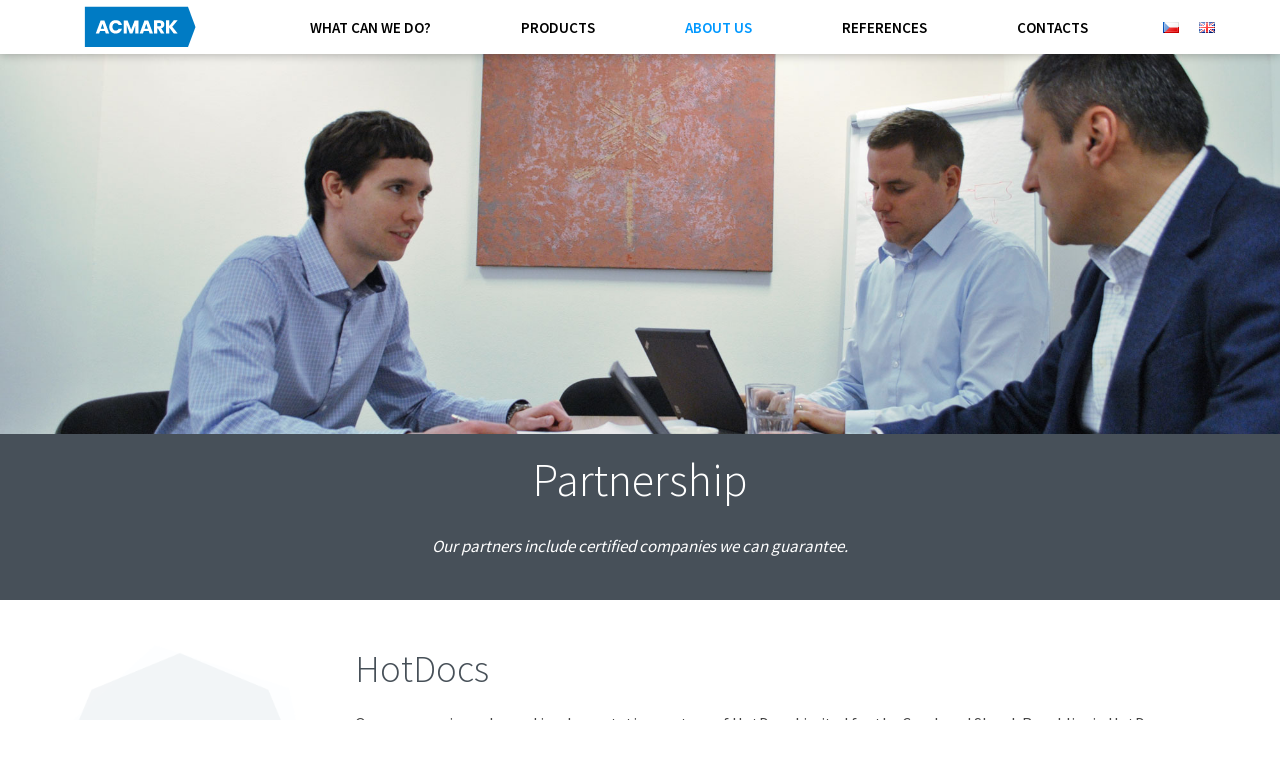

--- FILE ---
content_type: text/html; charset=UTF-8
request_url: https://www.acmark.com/about-us/partnership/
body_size: 8589
content:
<!doctype html>
<!-- paulirish.com/2008/conditional-stylesheets-vs-css-hacks-answer-neither/ -->
<!--[if lt IE 7]> <html class="no-js ie6 oldie" lang="en-GB" prefix="og: http://ogp.me/ns#" > <![endif]-->
<!--[if IE 7]>    <html class="no-js ie7 oldie" lang="en-GB" prefix="og: http://ogp.me/ns#" > <![endif]-->
<!--[if IE 8]>    <html class="no-js ie8 oldie" lang="en-GB" prefix="og: http://ogp.me/ns#" "> <![endif]-->
<!-- Consider adding an manifest.appcache: h5bp.com/d/Offline -->
<!--[if gt IE 8]><!-->
<html class="no-js" lang="en-GB" prefix="og: http://ogp.me/ns#">
<!--<![endif]-->

<head>
  <meta charset="UTF-8">

      <title>Partnership | ACMARK s.r.o.</title>
      
  <meta name="viewport" content="width=device-width" />

  <link rel="shortcut icon" type="image/png" href="https://www.acmark.com/wp-content/themes/acmark/favicon.ico">
  <link rel="alternate" type="application/rss+xml" title="ACMARK s.r.o. Feed" href="https://www.acmark.com/feed/">
  <link href="https://fonts.googleapis.com/css?family=Source+Sans+Pro:300,400,600&amp;subset=latin,latin-ext" rel="stylesheet" type="text/css">

  <!-- Google Tag Manager -->
  <!-- <script>
    (function(w, d, s, l, i) {
      w[l] = w[l] || [];
      w[l].push({
        'gtm.start': new Date().getTime(),
        event: 'gtm.js'
      });
      var f = d.getElementsByTagName(s)[0],
        j = d.createElement(s),
        dl = l != 'dataLayer' ? '&l=' + l : '';
      j.async = true;
      j.src =
        'https://www.googletagmanager.com/gtm.js?id=' + i + dl;
      f.parentNode.insertBefore(j, f);
    })(window, document, 'script', 'dataLayer', 'GTM-WCMH2TN');
  </script> -->
  <!-- End Google Tag Manager -->

  <!-- Google tag (gtag.js) -->
  <script async src=https://www.googletagmanager.com/gtag/js?id=G-M5G0D521HH></script>
  <script>
    window.dataLayer = window.dataLayer || [];

    function gtag() {
      dataLayer.push(arguments);
    }
    gtag('js', new Date());
    gtag('config', 'G-M5G0D521HH');
  </script>

  <meta name='robots' content='max-image-preview:large' />

<link rel="canonical" href="https://www.acmark.com/about-us/partnership/" />
<meta property="og:locale" content="en_GB" />
<meta property="og:locale:alternate" content="cs_CZ" />
<meta property="og:type" content="article" />
<meta property="og:title" content="Partnership | ACMARK s.r.o." />
<meta property="og:description" content="Partnership Our partners include certified companies we can guarantee." />
<meta property="og:url" content="https://www.acmark.com/about-us/partnership/" />
<meta property="og:site_name" content="ACMARK s.r.o." />
<script type='application/ld+json'>{"@context":"https://schema.org","@type":"BreadcrumbList","itemListElement":[{"@type":"ListItem","position":1,"item":{"@id":"https://www.acmark.com/","name":"Dom\u016f"}},{"@type":"ListItem","position":2,"item":{"@id":"https://www.acmark.com/about-us/","name":"About us"}},{"@type":"ListItem","position":3,"item":{"@id":"https://www.acmark.com/about-us/partnership/","name":"Partnership"}}]}</script>

<link rel='dns-prefetch' href='//www.acmark.cz' />
<link rel="alternate" type="application/rss+xml" title="ACMARK s.r.o. &raquo; Feed" href="https://www.acmark.com/feed/" />
<script type="text/javascript">
window._wpemojiSettings = {"baseUrl":"https:\/\/s.w.org\/images\/core\/emoji\/14.0.0\/72x72\/","ext":".png","svgUrl":"https:\/\/s.w.org\/images\/core\/emoji\/14.0.0\/svg\/","svgExt":".svg","source":{"concatemoji":"https:\/\/www.acmark.com\/wp-includes\/js\/wp-emoji-release.min.js"}};
/*! This file is auto-generated */
!function(e,a,t){var n,r,o,i=a.createElement("canvas"),p=i.getContext&&i.getContext("2d");function s(e,t){p.clearRect(0,0,i.width,i.height),p.fillText(e,0,0);e=i.toDataURL();return p.clearRect(0,0,i.width,i.height),p.fillText(t,0,0),e===i.toDataURL()}function c(e){var t=a.createElement("script");t.src=e,t.defer=t.type="text/javascript",a.getElementsByTagName("head")[0].appendChild(t)}for(o=Array("flag","emoji"),t.supports={everything:!0,everythingExceptFlag:!0},r=0;r<o.length;r++)t.supports[o[r]]=function(e){if(p&&p.fillText)switch(p.textBaseline="top",p.font="600 32px Arial",e){case"flag":return s("\ud83c\udff3\ufe0f\u200d\u26a7\ufe0f","\ud83c\udff3\ufe0f\u200b\u26a7\ufe0f")?!1:!s("\ud83c\uddfa\ud83c\uddf3","\ud83c\uddfa\u200b\ud83c\uddf3")&&!s("\ud83c\udff4\udb40\udc67\udb40\udc62\udb40\udc65\udb40\udc6e\udb40\udc67\udb40\udc7f","\ud83c\udff4\u200b\udb40\udc67\u200b\udb40\udc62\u200b\udb40\udc65\u200b\udb40\udc6e\u200b\udb40\udc67\u200b\udb40\udc7f");case"emoji":return!s("\ud83e\udef1\ud83c\udffb\u200d\ud83e\udef2\ud83c\udfff","\ud83e\udef1\ud83c\udffb\u200b\ud83e\udef2\ud83c\udfff")}return!1}(o[r]),t.supports.everything=t.supports.everything&&t.supports[o[r]],"flag"!==o[r]&&(t.supports.everythingExceptFlag=t.supports.everythingExceptFlag&&t.supports[o[r]]);t.supports.everythingExceptFlag=t.supports.everythingExceptFlag&&!t.supports.flag,t.DOMReady=!1,t.readyCallback=function(){t.DOMReady=!0},t.supports.everything||(n=function(){t.readyCallback()},a.addEventListener?(a.addEventListener("DOMContentLoaded",n,!1),e.addEventListener("load",n,!1)):(e.attachEvent("onload",n),a.attachEvent("onreadystatechange",function(){"complete"===a.readyState&&t.readyCallback()})),(e=t.source||{}).concatemoji?c(e.concatemoji):e.wpemoji&&e.twemoji&&(c(e.twemoji),c(e.wpemoji)))}(window,document,window._wpemojiSettings);
</script>
<style type="text/css">
img.wp-smiley,
img.emoji {
	display: inline !important;
	border: none !important;
	box-shadow: none !important;
	height: 1em !important;
	width: 1em !important;
	margin: 0 0.07em !important;
	vertical-align: -0.1em !important;
	background: none !important;
	padding: 0 !important;
}
</style>
	<link rel='stylesheet' id='wp-block-library-css' href='https://www.acmark.com/wp-includes/css/dist/block-library/style.min.css' type='text/css' media='all' />
<link rel='stylesheet' id='classic-theme-styles-css' href='https://www.acmark.com/wp-includes/css/classic-themes.min.css' type='text/css' media='all' />
<style id='global-styles-inline-css' type='text/css'>
body{--wp--preset--color--black: #000000;--wp--preset--color--cyan-bluish-gray: #abb8c3;--wp--preset--color--white: #ffffff;--wp--preset--color--pale-pink: #f78da7;--wp--preset--color--vivid-red: #cf2e2e;--wp--preset--color--luminous-vivid-orange: #ff6900;--wp--preset--color--luminous-vivid-amber: #fcb900;--wp--preset--color--light-green-cyan: #7bdcb5;--wp--preset--color--vivid-green-cyan: #00d084;--wp--preset--color--pale-cyan-blue: #8ed1fc;--wp--preset--color--vivid-cyan-blue: #0693e3;--wp--preset--color--vivid-purple: #9b51e0;--wp--preset--gradient--vivid-cyan-blue-to-vivid-purple: linear-gradient(135deg,rgba(6,147,227,1) 0%,rgb(155,81,224) 100%);--wp--preset--gradient--light-green-cyan-to-vivid-green-cyan: linear-gradient(135deg,rgb(122,220,180) 0%,rgb(0,208,130) 100%);--wp--preset--gradient--luminous-vivid-amber-to-luminous-vivid-orange: linear-gradient(135deg,rgba(252,185,0,1) 0%,rgba(255,105,0,1) 100%);--wp--preset--gradient--luminous-vivid-orange-to-vivid-red: linear-gradient(135deg,rgba(255,105,0,1) 0%,rgb(207,46,46) 100%);--wp--preset--gradient--very-light-gray-to-cyan-bluish-gray: linear-gradient(135deg,rgb(238,238,238) 0%,rgb(169,184,195) 100%);--wp--preset--gradient--cool-to-warm-spectrum: linear-gradient(135deg,rgb(74,234,220) 0%,rgb(151,120,209) 20%,rgb(207,42,186) 40%,rgb(238,44,130) 60%,rgb(251,105,98) 80%,rgb(254,248,76) 100%);--wp--preset--gradient--blush-light-purple: linear-gradient(135deg,rgb(255,206,236) 0%,rgb(152,150,240) 100%);--wp--preset--gradient--blush-bordeaux: linear-gradient(135deg,rgb(254,205,165) 0%,rgb(254,45,45) 50%,rgb(107,0,62) 100%);--wp--preset--gradient--luminous-dusk: linear-gradient(135deg,rgb(255,203,112) 0%,rgb(199,81,192) 50%,rgb(65,88,208) 100%);--wp--preset--gradient--pale-ocean: linear-gradient(135deg,rgb(255,245,203) 0%,rgb(182,227,212) 50%,rgb(51,167,181) 100%);--wp--preset--gradient--electric-grass: linear-gradient(135deg,rgb(202,248,128) 0%,rgb(113,206,126) 100%);--wp--preset--gradient--midnight: linear-gradient(135deg,rgb(2,3,129) 0%,rgb(40,116,252) 100%);--wp--preset--duotone--dark-grayscale: url('#wp-duotone-dark-grayscale');--wp--preset--duotone--grayscale: url('#wp-duotone-grayscale');--wp--preset--duotone--purple-yellow: url('#wp-duotone-purple-yellow');--wp--preset--duotone--blue-red: url('#wp-duotone-blue-red');--wp--preset--duotone--midnight: url('#wp-duotone-midnight');--wp--preset--duotone--magenta-yellow: url('#wp-duotone-magenta-yellow');--wp--preset--duotone--purple-green: url('#wp-duotone-purple-green');--wp--preset--duotone--blue-orange: url('#wp-duotone-blue-orange');--wp--preset--font-size--small: 13px;--wp--preset--font-size--medium: 20px;--wp--preset--font-size--large: 36px;--wp--preset--font-size--x-large: 42px;--wp--preset--spacing--20: 0.44rem;--wp--preset--spacing--30: 0.67rem;--wp--preset--spacing--40: 1rem;--wp--preset--spacing--50: 1.5rem;--wp--preset--spacing--60: 2.25rem;--wp--preset--spacing--70: 3.38rem;--wp--preset--spacing--80: 5.06rem;--wp--preset--shadow--natural: 6px 6px 9px rgba(0, 0, 0, 0.2);--wp--preset--shadow--deep: 12px 12px 50px rgba(0, 0, 0, 0.4);--wp--preset--shadow--sharp: 6px 6px 0px rgba(0, 0, 0, 0.2);--wp--preset--shadow--outlined: 6px 6px 0px -3px rgba(255, 255, 255, 1), 6px 6px rgba(0, 0, 0, 1);--wp--preset--shadow--crisp: 6px 6px 0px rgba(0, 0, 0, 1);}:where(.is-layout-flex){gap: 0.5em;}body .is-layout-flow > .alignleft{float: left;margin-inline-start: 0;margin-inline-end: 2em;}body .is-layout-flow > .alignright{float: right;margin-inline-start: 2em;margin-inline-end: 0;}body .is-layout-flow > .aligncenter{margin-left: auto !important;margin-right: auto !important;}body .is-layout-constrained > .alignleft{float: left;margin-inline-start: 0;margin-inline-end: 2em;}body .is-layout-constrained > .alignright{float: right;margin-inline-start: 2em;margin-inline-end: 0;}body .is-layout-constrained > .aligncenter{margin-left: auto !important;margin-right: auto !important;}body .is-layout-constrained > :where(:not(.alignleft):not(.alignright):not(.alignfull)){max-width: var(--wp--style--global--content-size);margin-left: auto !important;margin-right: auto !important;}body .is-layout-constrained > .alignwide{max-width: var(--wp--style--global--wide-size);}body .is-layout-flex{display: flex;}body .is-layout-flex{flex-wrap: wrap;align-items: center;}body .is-layout-flex > *{margin: 0;}:where(.wp-block-columns.is-layout-flex){gap: 2em;}.has-black-color{color: var(--wp--preset--color--black) !important;}.has-cyan-bluish-gray-color{color: var(--wp--preset--color--cyan-bluish-gray) !important;}.has-white-color{color: var(--wp--preset--color--white) !important;}.has-pale-pink-color{color: var(--wp--preset--color--pale-pink) !important;}.has-vivid-red-color{color: var(--wp--preset--color--vivid-red) !important;}.has-luminous-vivid-orange-color{color: var(--wp--preset--color--luminous-vivid-orange) !important;}.has-luminous-vivid-amber-color{color: var(--wp--preset--color--luminous-vivid-amber) !important;}.has-light-green-cyan-color{color: var(--wp--preset--color--light-green-cyan) !important;}.has-vivid-green-cyan-color{color: var(--wp--preset--color--vivid-green-cyan) !important;}.has-pale-cyan-blue-color{color: var(--wp--preset--color--pale-cyan-blue) !important;}.has-vivid-cyan-blue-color{color: var(--wp--preset--color--vivid-cyan-blue) !important;}.has-vivid-purple-color{color: var(--wp--preset--color--vivid-purple) !important;}.has-black-background-color{background-color: var(--wp--preset--color--black) !important;}.has-cyan-bluish-gray-background-color{background-color: var(--wp--preset--color--cyan-bluish-gray) !important;}.has-white-background-color{background-color: var(--wp--preset--color--white) !important;}.has-pale-pink-background-color{background-color: var(--wp--preset--color--pale-pink) !important;}.has-vivid-red-background-color{background-color: var(--wp--preset--color--vivid-red) !important;}.has-luminous-vivid-orange-background-color{background-color: var(--wp--preset--color--luminous-vivid-orange) !important;}.has-luminous-vivid-amber-background-color{background-color: var(--wp--preset--color--luminous-vivid-amber) !important;}.has-light-green-cyan-background-color{background-color: var(--wp--preset--color--light-green-cyan) !important;}.has-vivid-green-cyan-background-color{background-color: var(--wp--preset--color--vivid-green-cyan) !important;}.has-pale-cyan-blue-background-color{background-color: var(--wp--preset--color--pale-cyan-blue) !important;}.has-vivid-cyan-blue-background-color{background-color: var(--wp--preset--color--vivid-cyan-blue) !important;}.has-vivid-purple-background-color{background-color: var(--wp--preset--color--vivid-purple) !important;}.has-black-border-color{border-color: var(--wp--preset--color--black) !important;}.has-cyan-bluish-gray-border-color{border-color: var(--wp--preset--color--cyan-bluish-gray) !important;}.has-white-border-color{border-color: var(--wp--preset--color--white) !important;}.has-pale-pink-border-color{border-color: var(--wp--preset--color--pale-pink) !important;}.has-vivid-red-border-color{border-color: var(--wp--preset--color--vivid-red) !important;}.has-luminous-vivid-orange-border-color{border-color: var(--wp--preset--color--luminous-vivid-orange) !important;}.has-luminous-vivid-amber-border-color{border-color: var(--wp--preset--color--luminous-vivid-amber) !important;}.has-light-green-cyan-border-color{border-color: var(--wp--preset--color--light-green-cyan) !important;}.has-vivid-green-cyan-border-color{border-color: var(--wp--preset--color--vivid-green-cyan) !important;}.has-pale-cyan-blue-border-color{border-color: var(--wp--preset--color--pale-cyan-blue) !important;}.has-vivid-cyan-blue-border-color{border-color: var(--wp--preset--color--vivid-cyan-blue) !important;}.has-vivid-purple-border-color{border-color: var(--wp--preset--color--vivid-purple) !important;}.has-vivid-cyan-blue-to-vivid-purple-gradient-background{background: var(--wp--preset--gradient--vivid-cyan-blue-to-vivid-purple) !important;}.has-light-green-cyan-to-vivid-green-cyan-gradient-background{background: var(--wp--preset--gradient--light-green-cyan-to-vivid-green-cyan) !important;}.has-luminous-vivid-amber-to-luminous-vivid-orange-gradient-background{background: var(--wp--preset--gradient--luminous-vivid-amber-to-luminous-vivid-orange) !important;}.has-luminous-vivid-orange-to-vivid-red-gradient-background{background: var(--wp--preset--gradient--luminous-vivid-orange-to-vivid-red) !important;}.has-very-light-gray-to-cyan-bluish-gray-gradient-background{background: var(--wp--preset--gradient--very-light-gray-to-cyan-bluish-gray) !important;}.has-cool-to-warm-spectrum-gradient-background{background: var(--wp--preset--gradient--cool-to-warm-spectrum) !important;}.has-blush-light-purple-gradient-background{background: var(--wp--preset--gradient--blush-light-purple) !important;}.has-blush-bordeaux-gradient-background{background: var(--wp--preset--gradient--blush-bordeaux) !important;}.has-luminous-dusk-gradient-background{background: var(--wp--preset--gradient--luminous-dusk) !important;}.has-pale-ocean-gradient-background{background: var(--wp--preset--gradient--pale-ocean) !important;}.has-electric-grass-gradient-background{background: var(--wp--preset--gradient--electric-grass) !important;}.has-midnight-gradient-background{background: var(--wp--preset--gradient--midnight) !important;}.has-small-font-size{font-size: var(--wp--preset--font-size--small) !important;}.has-medium-font-size{font-size: var(--wp--preset--font-size--medium) !important;}.has-large-font-size{font-size: var(--wp--preset--font-size--large) !important;}.has-x-large-font-size{font-size: var(--wp--preset--font-size--x-large) !important;}
.wp-block-navigation a:where(:not(.wp-element-button)){color: inherit;}
:where(.wp-block-columns.is-layout-flex){gap: 2em;}
.wp-block-pullquote{font-size: 1.5em;line-height: 1.6;}
</style>
<link rel='stylesheet' id='contact-form-7-css' href='https://www.acmark.com/wp-content/plugins/contact-form-7/includes/css/styles.css' type='text/css' media='all' />
<link rel='stylesheet' id='wpcf7-redirect-script-frontend-css' href='https://www.acmark.cz/wp-content/plugins/wpcf7-redirect/build/css/wpcf7-redirect-frontend.min.css' type='text/css' media='all' />
<link rel='stylesheet' id='reverie-foundation-stylesheet-css' href='https://www.acmark.com/wp-content/themes/acmark/css/app.css' type='text/css' media='all' />
<link rel='stylesheet' id='reverie-stylesheet-css' href='https://www.acmark.com/wp-content/themes/acmark/css/style.css?ver=1.0' type='text/css' media='all' />
<link rel='stylesheet' id='custom-stylesheet-css' href='https://www.acmark.com/wp-content/themes/acmark/style.css?ver=2.6' type='text/css' media='all' />
<!--[if lt IE 9]>
<link rel='stylesheet' id='reverie-ie-only-css' href='https://www.acmark.com/wp-content/themes/acmark/css/ie.css' type='text/css' media='all' />
<![endif]-->
<script type='text/javascript' src='https://www.acmark.com/wp-includes/js/jquery/jquery.min.js' id='jquery-core-js'></script>
<script type='text/javascript' src='https://www.acmark.com/wp-includes/js/jquery/jquery-migrate.min.js' id='jquery-migrate-js'></script>
<script type='text/javascript' src='https://www.acmark.com/wp-content/themes/acmark/js/modernizr.js' id='reverie-modernizr-js'></script>
<link rel="https://api.w.org/" href="https://www.acmark.com/wp-json/" /><link rel="alternate" type="application/json" href="https://www.acmark.com/wp-json/wp/v2/pages/1035" /><link rel='shortlink' href='https://www.acmark.cz/?p=1035' />
<link rel="alternate" type="application/json+oembed" href="https://www.acmark.com/wp-json/oembed/1.0/embed?url=https%3A%2F%2Fwww.acmark.com%2Fabout-us%2Fpartnership%2F" />
<link rel="alternate" type="text/xml+oembed" href="https://www.acmark.com/wp-json/oembed/1.0/embed?url=https%3A%2F%2Fwww.acmark.com%2Fabout-us%2Fpartnership%2F&#038;format=xml" />
<link rel="alternate" href="https://www.acmark.cz/o-nas/partnerstvi/" hreflang="cs" />
<link rel="alternate" href="https://www.acmark.com/about-us/partnership/" hreflang="en" />

</head>

<body class="page-template-default page page-id-1035 page-child parent-pageid-1031 antialiased">

  <!-- Google Tag Manager (noscript) -->
  <!-- <noscript><iframe src="https://www.googletagmanager.com/ns.html?id=GTM-WCMH2TN" height="0" width="0" style="display:none;visibility:hidden"></iframe></noscript> -->
  <!-- End Google Tag Manager (noscript) -->

  <header class="contain-to-grid">
    <nav class="top-bar" data-topbar>
      <ul class="title-area">
        <li class="name">
          <a href="https://www.acmark.com/" title="ACMARK s.r.o." rel="home">
            <img src="https://www.acmark.com/wp-content/themes/acmark/img/acmark_logo.svg" alt="ACMARK s.r.o." />
          </a>
        </li>
        <li class="toggle-topbar menu-icon"><a href="#"><span>Menu</span></a></li>
      </ul>

      <div class="top-bar-section">
        <div class="menu-prepinac-jazyku-container"><ul id="langs"><li id="menu-item-1030-cs" class="lang-item lang-item-4 lang-item-cs lang-item-first menu-item menu-item-type-custom menu-item-object-custom menu-item-1030-cs"><a href="https://www.acmark.cz/o-nas/partnerstvi/" hreflang="cs-CZ" lang="cs-CZ"><img src="[data-uri]" title="Čeština" alt="Čeština" /></a></li>
<li id="menu-item-1030-en" class="lang-item lang-item-7 lang-item-en current-lang menu-item menu-item-type-custom menu-item-object-custom menu-item-1030-en"><a href="https://www.acmark.com/about-us/partnership/" hreflang="en-GB" lang="en-GB"><img src="[data-uri]" title="English" alt="English" /></a></li>
</ul></div><ul class="right"><li id="menu-item-1048" class="menu-item menu-item-main-menu menu-item-what-can-we-do has-dropdown show-menu"><a  href="https://www.acmark.com/what-can-we-do/">What can we do?</a>
	<ul class="dropdown">
	<li id="menu-item-1050" class="menu-item menu-item-main-menu menu-item-bpm-and-document-management"><a  href="https://www.acmark.com/what-can-we-do/bpm-and-document-management/">BPM and Document management</a></li>
	<li id="menu-item-1052" class="menu-item menu-item-main-menu menu-item-business-intelligence"><a  href="https://www.acmark.com/what-can-we-do/business-intelligence/">Business Intelligence</a></li>
	<li id="menu-item-1054" class="menu-item menu-item-main-menu menu-item-crm-systems"><a  href="https://www.acmark.com/what-can-we-do/crm-systems/">CRM systems</a></li>
	<li id="menu-item-1056" class="menu-item menu-item-main-menu menu-item-consulting-and-services"><a  href="https://www.acmark.com/what-can-we-do/consulting-and-services/">Consulting and services</a></li>
</ul>
</li>
<li id="menu-item-1064" class="menu-item menu-item-main-menu menu-item-products has-dropdown show-menu"><a  href="https://www.acmark.com/products/">Products</a>
	<ul class="dropdown">
	<li id="menu-item-1076" class="menu-item menu-item-main-menu menu-item-directis"><a  href="https://www.acmark.com/products/directis/">DIRECTIS</a></li>
	<li id="menu-item-1066" class="menu-item menu-item-main-menu menu-item-dynamics-365"><a  href="https://www.acmark.com/products/dynamics-365/">Dynamics 365</a></li>
	<li id="menu-item-1074" class="menu-item menu-item-main-menu menu-item-hotdocs"><a  href="https://www.acmark.com/products/hotdocs/">HotDocs</a></li>
	<li id="menu-item-1078" class="menu-item menu-item-main-menu menu-item-office-365"><a  href="https://www.acmark.com/products/office-365/">Office 365</a></li>
	<li id="menu-item-1080" class="menu-item menu-item-main-menu menu-item-power-bi"><a  href="https://www.acmark.com/products/power-bi/">Power BI</a></li>
	<li id="menu-item-1070" class="menu-item menu-item-main-menu menu-item-sharepoint"><a  href="https://www.acmark.com/products/sharepoint/">SharePoint</a></li>
	<li id="menu-item-1068" class="menu-item menu-item-main-menu menu-item-sugarcrm"><a  href="https://www.acmark.com/products/sugarcrm/">SugarCRM</a></li>
</ul>
</li>
<li id="menu-item-1031" class="menu-item menu-item-main-menu menu-item-about-us has-dropdown show-menu active"><a  href="https://www.acmark.com/about-us/">About us</a>
	<ul class="dropdown">
	<li id="menu-item-1033" class="menu-item menu-item-main-menu menu-item-certificates"><a  href="https://www.acmark.com/about-us/certificates/">Certificates</a></li>
	<li id="menu-item-1035" class="menu-item menu-item-main-menu menu-item-partnership active"><a  href="https://www.acmark.com/about-us/partnership/">Partnership</a></li>
	<li id="menu-item-1043" class="menu-item menu-item-main-menu menu-item-our-values"><a  href="https://www.acmark.com/about-us/our-values/">Our values</a></li>
	<li id="menu-item-1046" class="menu-item menu-item-main-menu menu-item-job-offerings"><a  href="https://www.acmark.com/about-us/job-offerings/">Job offerings</a></li>
</ul>
</li>
<li id="menu-item-1084" class="menu-item menu-item-main-menu menu-item-references"><a  href="https://www.acmark.com/references/">References</a></li>
<li id="menu-item-1082" class="menu-item menu-item-main-menu menu-item-contacts"><a  href="https://www.acmark.com/contacts/">Contacts</a></li>
</ul>
      </div>
    </nav>
  </header>

      <div class="top-image notext">
      <img src="https://www.acmark.com/wp-content/uploads/2017/05/img-044.jpg" alt=""></a>
          </div>
  
  <div class="top-header">
      </div>



  <div id="main-content" class="container" role="document">
<div id="content">
	<div class="row">
		<div class="large-12 columns"role="main">				
						
				<div class="entry-content">
					<h1>Partnership</h1>
<p><em>Our partners include certified companies we can guarantee.</em></p>
				</div>			
				
		</div>
	</div>
</div>


<div id="content2">
	<div class="row">
		<div class="large-12 columns">				
			</h2>	
		</div>
	</div>		

			<div class="links">
						<div class="row odd">
				<div class="image">						
					<img src="https://www.acmark.com/wp-content/uploads/2015/02/logo-hotdocs.png" alt="">						
				</div>
				<div class="text">	
					<h2>HotDocs</h2>
<p>Our company is a sales and implementation partner of HotDocs Limited for the Czech and Slovak Republics in HotDocs document management system implementation.</p>
<a href="http://www.hotdocs.com/partners/reseller-partners" target="_blank" class="link">Go to HotDocs website</a>					
				</div>			
			</div>	
						<div class="row even">
				<div class="image">						
					<img src="https://www.acmark.com/wp-content/uploads/2017/05/ipex_logo_colour_transparent.png" alt="">						
				</div>
				<div class="text">	
					<h2>IPEX a.s.</h2>
<p>IPEX a.s. allows companies smart use of up-to-date communication technology and connect it with enterprise information systems.</p>
<p>Our company operates its telecommunication solution in clients who want to use voice services in combination with our CRM systems or build their own Call Centres.</p>
<a href="http://www.ipex.cz" target="_blank" class="link">Go to IPEX a.s. website</a>					
				</div>			
			</div>	
						<div class="row odd">
				<div class="image">						
					<img src="https://www.acmark.com/wp-content/uploads/2017/05/microsoftpartner.png" alt="">						
				</div>
				<div class="text">	
					<h2>MICROSOFT</h2>
<p>Our company is a MICROSOFT partner and implements these products:</p>
<ul>
<li>Dynamics 365 (CRM),</li>
<li>SharePoint and</li>
<li>Office 365.</li>
</ul>
<a href="https://partnercenter.microsoft.com/en-us/pcv/solution-providers/acmark-sro_4297712354/385713_1" target="_blank" class="link">Display Microsoft presentation</a>					
				</div>			
			</div>	
					</div>
	
</div>




</div><!-- Container End -->

<footer id="footer" class="full-width" role="contentinfo">
	<div class="row">
		<div class="large-3 medium-3 columns">
		  <h2>Products</h2>
      <ul>
                <li class="footer-menu footer-menu-1074">
            <a href="https://www.acmark.com/products/hotdocs/" title="HotDocs">
              HotDocs            </a>
          </li>
                <li class="footer-menu footer-menu-1066">
            <a href="https://www.acmark.com/products/dynamics-365/" title="Dynamics 365">
              Dynamics 365            </a>
          </li>
                <li class="footer-menu footer-menu-1068">
            <a href="https://www.acmark.com/products/sugarcrm/" title="SugarCRM">
              SugarCRM            </a>
          </li>
                <li class="footer-menu footer-menu-1070">
            <a href="https://www.acmark.com/products/sharepoint/" title="SharePoint">
              SharePoint            </a>
          </li>
                <li class="footer-menu footer-menu-1078">
            <a href="https://www.acmark.com/products/office-365/" title="Office 365">
              Office 365            </a>
          </li>
            </ul>
		</div>
		<div class="large-3 medium-3 columns">
		  <h2>Solutions</h2>
      <ul>
                <li class="footer-menu footer-menu-1050">
            <a href="https://www.acmark.com/what-can-we-do/bpm-and-document-management/" title="BPM and Document management">
              BPM and Document management            </a>
          </li>
                <li class="footer-menu footer-menu-1052">
            <a href="https://www.acmark.com/what-can-we-do/business-intelligence/" title="Business Intelligence">
              Business Intelligence            </a>
          </li>
                <li class="footer-menu footer-menu-1054">
            <a href="https://www.acmark.com/what-can-we-do/crm-systems/" title="CRM systems">
              CRM systems            </a>
          </li>
                <li class="footer-menu footer-menu-1056">
            <a href="https://www.acmark.com/what-can-we-do/consulting-and-services/" title="Consulting and services">
              Consulting and services            </a>
          </li>
            </ul>
		</div>
		<div class="large-3 medium-3 columns">
		  <h2>ACMARK</h2>
      <ul>
	    <ul><li id="menu-item-1048" class="menu-item menu-item-footer-menu menu-item-what-can-we-do has-dropdown show-menu"><a  href="https://www.acmark.com/what-can-we-do/">What can we do?</a></li>
<li id="menu-item-1064" class="menu-item menu-item-footer-menu menu-item-products has-dropdown show-menu"><a  href="https://www.acmark.com/products/">Products</a></li>
<li id="menu-item-1031" class="menu-item menu-item-footer-menu menu-item-about-us has-dropdown show-menu active"><a  href="https://www.acmark.com/about-us/">About us</a></li>
<li id="menu-item-1084" class="menu-item menu-item-footer-menu menu-item-references"><a  href="https://www.acmark.com/references/">References</a></li>
<li id="menu-item-1082" class="menu-item menu-item-footer-menu menu-item-contacts"><a  href="https://www.acmark.com/contacts/">Contacts</a></li>
</ul>      </ul>
		</div>
		<div class="large-3 medium-3 columns">
      <h2>Quick contact</h2>
      <div class="rychly-kontakt">
        <p><strong>ACMARK s.r.o.</strong></p>
<p>Lidická 2030/20, 602 00 Brno</p>
<p>(+420) 511 440 144</p>
<p>(+420) 739 081 649</p>
<p><a href="mailto:info@acmark.cz">info@acmark.cz</a></p>
<p><a href="https://www.acmark.cz/informace-o-ochrane-osobnich-udaju/">GDPR</a></p>
<p>&nbsp;</p>
      </div>
		</div>
	</div>
	<div class="row sub-footer">
		<div class="large-3 medium-3 columns">
			<p>&copy; 2026 ACMARK s.r.o..</p>
		</div>
    <div class="large-9 medium-9 columns">
      <p class="motto">„There are three types of companies: the ones that help things happen, the ones observing what is going on, and the rest that keeps wondering what has happened.“</p>
    </div>
	</div>
</footer>

<script type='text/javascript' id='contact-form-7-js-extra'>
/* <![CDATA[ */
var wpcf7 = {"apiSettings":{"root":"https:\/\/www.acmark.com\/wp-json\/contact-form-7\/v1","namespace":"contact-form-7\/v1"}};
/* ]]> */
</script>
<script type='text/javascript' src='https://www.acmark.com/wp-content/plugins/contact-form-7/includes/js/scripts.js' id='contact-form-7-js'></script>
<script type='text/javascript' id='wpcf7-redirect-script-js-extra'>
/* <![CDATA[ */
var wpcf7r = {"ajax_url":"https:\/\/www.acmark.com\/wp-admin\/admin-ajax.php"};
/* ]]> */
</script>
<script type='text/javascript' src='https://www.acmark.cz/wp-content/plugins/wpcf7-redirect/build/js/wpcf7r-fe.js' id='wpcf7-redirect-script-js'></script>
<script type='text/javascript' src='https://www.acmark.com/wp-content/themes/acmark/js/foundation.min.js' id='reverie-js-js'></script>

<script type="text/javascript" src="https://www.acmark.com/wp-content/themes/acmark/js/app.js?v=1.1"></script>

<script type="text/javascript">
  var _gaq = _gaq || [];
  _gaq.push(['_setAccount', 'UA-58388688-1']);
  _gaq.push(['_trackPageview']);

  (function() {
    var ga = document.createElement('script'); ga.type = 'text/javascript'; ga.async = true;
    ga.src = ('https:' == document.location.protocol ? 'https://ssl' : 'http://www') + '.google-analytics.com/ga.js';
    var s = document.getElementsByTagName('script')[0]; s.parentNode.insertBefore(ga, s);
  })();

</script>
<script type="text/javascript">
	var leady_track_key="BmDTiZUW7QCG9tSX";
	(function(){
		var l=document.createElement("script");l.type="text/javascript";l.async=true;
		l.src='https://t.leady.com/'+leady_track_key+"/L.js";
		var s=document.getElementsByTagName("script")[0];s.parentNode.insertBefore(l,s);
	})();
</script>

</body>
</html>

--- FILE ---
content_type: text/css
request_url: https://www.acmark.com/wp-content/themes/acmark/style.css?ver=2.6
body_size: 4958
content:
/*
Theme Name: ACMARK s.r.o.
Theme URI: http://www.acmark.cz
Author: ACMARK s.r.o.
Author URI: http://www.acmark.cz
Version: 2017/04
*/

#wp-admin-bar-updates,
#wp-admin-bar-customize,
#wp-admin-bar-wp-logo,
#wp-admin-bar-comments,
#wp-admin-bar-gravityforms-new-form {
	display: none !important;
}

body {
	/* background: url('img/acmark_produkt.jpg') center top; */
	background: #fff;
}

body>header.contain-to-grid {
	background: #fff;
	margin: 0;
	position: fixed;
	overflow: hidden;
	padding-bottom: 4px;
	z-index: 1000;
	box-shadow: 0 0 10px rgba(0, 0, 0, 0.3);
	height: 54px;
}


body>header.contain-to-grid.open {
	height: auto !important;
	min-height: 250px;
	padding-bottom: 50px;
	-webkit-box-shadow: 0px 10px 56px -6px rgba(0, 0, 0, 1);
	-moz-box-shadow: 0px 10px 56px -6px rgba(0, 0, 0, 1);
	box-shadow: 0px 10px 56px -6px rgba(0, 0, 0, 1);
}

.row {
	max-width: 1170px;
}

body,
h1,
h2,
h3,
h4,
h5,
h6,
p {
	font-family: 'Source Sans Pro', sans-serif;
}

.title-area img {
	height: 70px;
	margin-top: -13px;
	margin-left: 15px;
}

.top-bar {
	background: none;
	padding-top: 5px;
	position: relative;
	z-index: 1000;
	max-width: 1170px !important;
}

.top-bar-section ul li>a {
	text-transform: uppercase !important;
	font-weight: 600 !important;
	font-size: 15px !important;
	color: #000 !important;
	letter-spacing: 0px;
}

.top-bar-section>ul>li {
	padding-right: 60px;
}

.top-bar-section li:last-child {
	padding-right: 0 !important;
}

.top-bar-section>ul>li a:hover,
.top-bar-section>ul>li.active>a {
	color: #0098FF !important;
	background: none !important
}

.top-bar-section .has-dropdown>.dropdown {
	display: block;
	position: static !important;
	height: auto;
	width: auto;
	overflow: visible;
	clip: auto;
	position: absolute !important;
	left: 15px !important;
	padding-top: 8px;
}

.top-bar-section .dropdown li:not(.has-form) a:not(.button) {
	background: none;
	color: #000;
	text-align: left;
	font-size: 13px !important;
	line-height: 21px !important;
	padding: 0;
	font-weight: normal !important;
	text-transform: none !important;
}

.top-bar-section .dropdown li:not(.has-form).active a:not(.button) {
	color: #0098ff !important;
}

.top-bar-section .dropdown li:not(.has-form) a:not(.button):before {
	content: "";
	width: 10px;
	height: 10px;
	background: url('img/list-style.png') no-repeat;
	display: inline-block;
	margin-right: 5px;
}

.top-image {
	text-align: center;
	position: relative;
	max-height: 550px;
	/* min-height: 480px; */
	background: #f5f5f5;
	overflow: hidden;
	padding-top: 50px;
}

.page-id-166 .top-image img {
	margin-top: -110px;
}

.top-image.noimg {
	min-height: 400px;
}

.home .top-image {
	min-height: 0;
}

.top-image>.row {
	position: absolute;
	top: 0;
	left: 50%;
	transform: translate(-50%, 0);
	text-align: left;
	max-width: 1390px;
}

.top-image-headline:not(.nobg) {
	width: 680px;
	height: 440px;
	background: url('img/subpage-headline-bg.png') no-repeat center;
	background-size: 100% 100%;
	position: relative;
	margin: 0 auto;
}



.home .top-image-headline {
	width: 400px;
	height: 410px;
	background: url('img/headline-bg.png') no-repeat center;
	background-size: 100% 100%;
	margin: 0;
	margin-top: 55px;
	margin-left: 40px;
	position: relative;
}


.parent-pageid-17 .top-image-headline {
	width: 400px;
	height: 260px;
	position: absolute;
	left: 15%;
	top: 50px;
}

.parent-pageid-17 .top-image-headline .headline-content {
	padding: 25px 50px;
}

.parent-pageid-17 .top-image-headline .headline-content p {
	font-size: 20px;
}

.page-id-66 .top-image-headline {
	left: auto;
	right: 15%;
}

.page-id-166 .top-image-headline,
.page-id-162 .top-image-headline {
	left: 50%;
	transform: translate(-50%, 0);
}



.menu-prepinac-jazyku-container {
	float: right;
	margin-left: 50px;
}

.menu-prepinac-jazyku-container ul {
	margin: 0;
	padding: 0;
	list-style: none;
}

.menu-prepinac-jazyku-container li {
	margin: 0;
}

.menu-prepinac-jazyku-container li a {
	padding: 13px 10px !important;
	height: auto !important;
	line-height: 100% !important;
}




@media only screen and (max-width: 1850px) {
	.home .top-image>.row {
		max-width: 1200px;
	}

}

@media only screen and (max-width: 1650px) {
	.home .home .top-image>.row {
		max-width: 1100px;
	}

	.home .top-image-headline {
		width: 400px;
		height: 400px;
	}

	.home .top-image-headline h1 {
		font-size: 43px !important;
	}

	.home .top-image-headline p {
		font-size: 15px !important;
	}
}

@media only screen and (max-width: 1500px) {
	.home .top-image>.row {
		max-width: 1000px;
	}

	.home .top-image-headline {
		width: 340px;
		height: 340px;
	}

	.home .top-image-headline .headline-content {
		height: 60% !important;
	}

	.home .top-image-headline h1 {
		font-size: 40px !important;
	}

	.home .top-image-headline p {
		font-size: 15px !important;
	}
}

@media only screen and (max-width: 1270px) {
	.home .top-image-headline {
		display: none;
	}
}

.top-image-headline .headline-content {
	text-align: center;
	padding: 110px;
}

.home .top-image-headline .headline-content {
	position: absolute;
	width: 70%;
	top: 50%;
	left: 50%;
	transform: translate(-50%, -50%);
	padding: 0;
	text-align: left;
}

.top-image-headline h1 {
	font-size: 47px;
	color: #3282c7;
	text-transform: uppercase;
	line-height: 110%;
	font-weight: 100;
}

.top-image-headline p {
	color: #475058;
	font-size: 16px;
	line-height: 120%;
}

.page:not(.home) .top-image-headline p {
	color: #fff;
	line-height: 130%;
}

.top-image-headline p a {
	color: #3282c7;
	text-decoration: underline;
}

.top-image-headline p a:hover {
	text-decoration: none;
}


/* poutace */

.hp-boxes {
	margin-top: -155px;
	max-width: 1170px;
	position: relative;
	z-index: 10;
}

.hp-box {
	background: url('img/hp-box-bg.png') repeat-x top center;
	background-size: cover;
	text-align: left;
	padding-bottom: 0;
}

.hp-box>a {
	width: 100%;
	height: 161px;
	display: block;
	padding: 20px 35px 23px 35px;
	position: relative;
}

.hp-box-img {
	float: left;
	width: 40%;
	height: 100%;
	position: relative;
}

.hp-box-img img {
	position: absolute;
	top: 50%;
	left: 0;
	transform: translate(0, -50%);
	margin-top: -5px;
}

.hp-box h2 {
	font-size: 24px;
	line-height: 120%;
	font-weight: 600;
	text-transform: uppercase;
	color: #fff;
	display: inline;
	float: right;
	width: 60%;
	margin: 0;
	position: absolute;
	top: 50%;
	transform: translate(0, -50%);
	margin-top: -5px;
}

.hp-box a:hover h2 {
	color: #24a7ff;
}

.hp-box p {
	font-size: 14px;
	color: #666666;
	margin-top: 13px;
	line-height: 17px;
}



.home #main-content {
	margin-top: -37px;
	background: #475058;
	position: relative;
	text-align: center;
}

.home #content * {
	color: #fff;
}

#main-content table,
#main-content table tr,
#main-content table th,
#main-content table td {
	background: none;
}


.page:not(.home) h1,
.single h1 {
	font-size: 46px;
	/* text-transform: uppercase; */
	color: #ffffff;
	font-weight: 100;
	margin-top: 25px;
	margin-bottom: 30px;
	line-height: 52px;
}

.entry-content>h1:first-child {
	margin-top: 0;
}

.page.home .entry-content>h1 {
	font-size: 36px;
	color: #ffffff;
	font-weight: 100;
	margin-top: 25px;
	margin-bottom: 10px;
	line-height: 120%;
}

.page:not(.home) h2 {
	font-size: 38px;
	line-height: 38px;
	text-transform: none;
	color: #0099ff;
	margin-top: 5px;
	margin-bottom: 25px;
	/* width: 106%; */
	font-weight: 100;
}


.page:not(.home) .container p,
.page:not(.home) .container li,
.page:not(.home) .container tr,
.page:not(.home) .container th,
.page:not(.home) .container td {
	font-size: 17px;
	line-height: 21px;
}


.page:not(.home) #content,
.single #content {
	text-align: center;
	background: url('img/subpage-content-bg.jpg') no-repeat top center;
	background-size: cover;
}

.page:not(.home) #content *,
.single #content * {
	color: #fff;
}

#content ul,
#content2 ul,
#services ul {
	margin: 40px auto;
	max-width: 940px;
}

.page-id-1333 #content2 ul {
	max-width: unset;
}

#content ul.columns,
#content2 ul.columns,
#services ul.columns {
	-webkit-column-count: 2;
	-moz-column-count: 2;
	column-count: 2;
	float: none;
}

#content li,
#content2 li,
#services li {
	margin-bottom: 10px;
	text-align: left;
}

#map {
	height: 400px;
}


.home .container h2 {
	font-weight: 300;
	font-size: 33px;
	line-height: 120%;
	color: #231f20;
	margin-bottom: 20px;
}

.home #sidebar h2 {
	margin-top: -8px;
	margin-bottom: 12px;
}

.home .container p {
	margin-bottom: 19px;
	font-size: 18px;
}

.home #sidebar,
.home .container p,
.home .container li {
	font-size: 18px !important;
	line-height: 120%;
}

.home .container li {
	height: 23px;
}

.container p {
	color: #444;
	font-size: 15px;
	margin-top: 12px;
	margin-bottom: 18px;
	line-height: 18px;
}

.container strong {
	color: #030303;
}

.container ul {
	margin: 0;
	/* margin-bottom: 0px; */
}

.container ul.nostyle li {
	list-style: none;
}

.container ul li {
	list-style-image: url('img/list-style.png');
	line-height: 23px;
	margin-left: 20px;
	font-size: 15px;
}

.container a.certifikat {
	background: url('img/pdf_bg.jpg') no-repeat;
	padding-left: 28px;
	text-decoration: underline;
}

.container a.certifikat:hover {
	text-decoration: none;
}

.container #content {
	padding: 20px 35px 25px 35px !important;
}

.container #content>.row {
	max-width: 1090px;
}

.container #sidebar {
	padding-top: 40px;
	padding-left: 0;
	padding-right: 40px;
}



#services {
	/* height: 500px; */
	padding: 30px 0 50px 0;
	background: url('img/sluzby-bg.jpg') no-repeat top center #cdd8e2;
	background-size: cover;
	text-align: center;
}

#services.page {
	background: url('img/content2-bg.jpg') no-repeat top center #cdd8e2;
	background-size: cover;
	background: #fff;
}

#services>.row {
	max-width: 1300px !important;
}

#services h2 {
	color: #475058;
	margin-top: 20px;
}

#services .links {
	width: 100%;
	margin-top: 40px;
	text-align: center;
	/* min-height: 315px; */
}

#services .links a {
	width: 14%;
	margin: 1%;
	height: 190px;
	display: inline-block;
	position: relative;
	top: 10px;
	background: url('img/sluzba-bg.png') no-repeat;
	width: 213px;
	height: 219px;
	transition: all .2s ease-in-out;
	transform: scale(0.9);
}

#services .links a img {
	position: absolute;
	left: 50%;
	top: 50%;
	transform: translate(-50%, -50%);
	max-width: 125px;
	max-height: 125px;
}

#services .links a:hover {
	transform: scale(1);
}

#services .links>div {
	padding: 0;
	float: none;
	display: inline-block;
	vertical-align: top;
	margin-right: -10px;
}

#services .links>div:nth-child(1) {
	padding-top: 80px;
}

#services .links>div:nth-child(2) {
	padding-top: 5px;
}

#services .links>div:nth-child(3) {
	padding-top: 85px;
}

#services .links>div:nth-child(4) {
	padding-top: 0px
}

#services .links>div:nth-child(5) {
	padding-top: 90px;
}

#services .links>div:nth-child(6) {
	padding-top: 10px;
}


#services.page .links>div {
	padding-top: 0;
}


#partners {
	padding: 50px 0;
	background: #e8eef3;
}

#partners h2 {
	color: #475058;
	line-height: 120%;
	margin-bottom: 50px;
}



#workflow {
	height: 420px;
	padding: 30px 0;
	background: url('img/workflow.jpg') no-repeat #cdd8e2;
	background-position: top -70px center;
	text-align: center;
}

#workflow h2 {
	color: #475058;
}



#content2 {
	padding: 25px 0;
	background: url('img/content2-bg.jpg') no-repeat top center #cdd8e2;
	background-size: 100% 100%;
	background: #fff;
	/* text-align: center; */
}

#content2 h2 {
	color: #475058;
}

#content2 p {
	font-size: 17px;
	line-height: 130%;
}

#content2 .links {
	margin: 20px 0;
	text-align: left;
}

#content2 .links>.row {
	margin-bottom: 50px;
}

#content2 .links .image,
.bublina {
	width: 250px;
	height: 258px;
	background: url('img/content2-img-bg.png') no-repeat top center;
	background-size: cover;
	position: relative;
	float: left;
	margin-right: 40px;
}

.bublina {
	margin: 0;
	margin-bottom: 20px;
	float: none;
}

#content2 .links .image img,
.bublina p {
	position: absolute;
	left: 50%;
	top: 50%;
	transform: translate(-50%, -48%);
	max-width: 150px;
	max-height: 140px;
}

.bublina p {
	width: 190px;
	max-width: none;
	max-height: none;
	text-align: center;
	margin: 0;
}

#content2 .links .text {
	float: right;
	width: calc(100% - 300px);
}

#content2 a.link {
	font-size: 15px;
	font-weight: 500;
	color: #3282c7;
	padding: 10px 20px;
	text-transform: uppercase;
	border: 2px solid #5c99ce;
	display: inline-block;
}

#content2 a.link:hover {
	background: #5c99ce;
	color: #fff;
}

#content2 .links .even .text {
	text-align: right;
}

#content2 .links .even .image {
	float: right;
	margin-right: 0;
	margin-left: 40px;
}

#content2 .links .text h3 {
	font-size: 28px;
	font-weight: 500;
	color: #475058;
	margin-top: 20px;
}

#content2 .links .text p {
	font-size: 16px;
}


#sidebar table {
	margin-bottom: 15px;
}

#sidebar ul {
	margin-top: 10px;
}

#sidebar table td {
	width: 50%;
	font-size: 16px;
	color: #606060;
	padding: 0 !important;
}

#sidebar table td ul {
	margin-left: 13px;
	margin-top: 5px;
}

#sidebar hr {
	background: url('img/hr_bg.jpg') repeat-x;
	height: 3px;
	border: 0;
	margin-top: 0px;
}




#footer {
	padding-top: 53px;
	background: #475058;
	border: 0;
}

#footer .row {
	max-width: 1170px;
}

#footer h2 {
	font-size: 30px;
	font-weight: 100;
	text-transform: uppercase;
	color: #fff;
	margin-bottom: 20px;
}

#footer ul {
	margin: 0;
	margin-top: 15px;
	list-style: none;
}

#footer ul li {
	list-style: none;
}

#footer ul li a {
	text-transform: uppercase !important;
	font-size: 16px;
	font-weight: 400;
	color: #e8eef3;
}

#footer ul li a:hover {
	color: #52baff;
}

#footer .rychly-kontakt {
	margin-top: 18px;
}

#footer .rychly-kontakt p {
	color: #e8eef3;
	font-size: 16px;
	line-height: 19px;
	margin-bottom: 10px;
}

#footer .rychly-kontakt strong {
	color: #fff;
}

#footer .rychly-kontakt a {
	color: #e8eef3;
	text-decoration: underline;
	font-size: 16px;
}

#footer .rychly-kontakt a:hover {
	text-decoration: none;
}

#footer .sub-footer {
	margin-top: 25px;
	padding-top: 25px;
	padding-bottom: 5px;
}

#footer p {
	color: #aaaeb2;
}

#footer p.motto {
	font-style: italic;
	text-align: right;
	font-size: 13px;
}



.top-bar-section ul {
	position: relative;
	z-index: 1000;
}

.top-bar-section ul li>a {
	color: #000;
}

.top-bar-section .has-dropdown>a {
	padding-right: 15px !important;
}


.bottom-bar {
	position: relative;
	margin-top: 70px;
	display: none;
}

.bottom-bar ul {
	display: none;
}

.bottom-bar .submenu-item {
	width: 30%;
	float: left;
	height: 40px;
}

.bottom-bar .submenu-item a {
	color: #fff;
	font-size: 18px;
	text-transform: uppercase;
}

.bottom-bar .submenu-icon {
	float: left;
	text-align: center;
	width: 45px;
	height: 45px;
	padding: 5px 0;
	margin-right: 10px;
	position: relative;
	top: -7px;
}


#breadcrumbs {
	position: absolute;
	top: 95px;
	left: 55px;
	margin: 0;
	font-size: 13px;
	text-transform: uppercase;
	color: #231f20;
}

#breadcrumbs a {
	border: 0;
	color: #231f20;
}




#sidebar img {
	margin-top: 10px;
	margin-bottom: 44px !important;
}

.home #sidebar img {
	margin-bottom: 24px !important;
}

#sidebar h3 {
	font-size: 18px;
	color: #6b6b6b;
	margin-top: 25px;
	margin-bottom: 20px;
	border-bottom: 1px solid #e0e0e0;
	padding-bottom: 6px;
}

.top-bar-section .wpcf7 {
	position: absolute;
	right: 15px;
	top: 71px;
	width: 160px;
}

.top-bar-section .quick-contact {
	position: absolute;
	right: 15px;
	top: 40px;
	font-size: 13px;
	color: #000;
}

.top-bar-section .phone {
	position: absolute;
	top: 190px;
	right: 15px;
	font-size: 13px;
}

.top-bar-section .phone a {
	color: #000;
	display: block;
	line-height: 17px;
}

.top-bar-section .wpcf7-textarea:focus {
	border-color: #999999 !important;
}

span.wpcf7-not-valid-tip {
	display: none;
}

div.wpcf7-validation-errors,
div.wpcf7-mail-sent-ng {
	padding: 0;
	border: 0;
	color: #fff;
}

.top-bar-section .wpcf7-text,
.top-bar-section .wpcf7-textarea {
	border: 0;
	box-shadow: none;
	border-bottom: 1px solid #e0e0e0;
	font-size: 13px;
	padding: 8px 1px !important;
	height: 28px !important;
	background: transparent !important;
	box-shadow: none !important;
	margin-bottom: 0px;
	resize: none;
	min-height: 0;
	overflow: hidden !important;
	margin-bottom: -15px;
	text-align: right;
}

.top-bar-section .wpcf7-submit {
	-webkit-border-radius: 5px;
	-moz-border-radius: 5px;
	border-radius: 5px;
	background: #0099ff;
	padding: px 10px;
	color: #fff;
	border: 0;
	text-transform: uppercase;
	font-family: 'Source Sans Pro', sans-serif;
	font-size: 13px;
	margin-top: 0;
	float: right;
	cursor: pointer;
	outline: none;
}

#sidebar .wpcf7-text,
#sidebar .wpcf7-textarea {
	border: 0;
	box-shadow: none;
	border-bottom: 1px solid #e0e0e0;
	font-size: 18px;
	padding-left: 1px;
	height: 38px;
	background: transparent;
	margin-bottom: 4px;
	resize: none;
	min-height: 0;
	overflow: hidden !important;
}

#sidebar .wpcf7-submit {
	-webkit-border-radius: 5px;
	-moz-border-radius: 5px;
	border-radius: 5px;
	background: #0099ff;
	padding: 13px 19px;
	color: #fff;
	border: 0;
	text-transform: uppercase;
	font-family: 'Source Sans Pro', sans-serif;
	font-size: 18px;
	margin-top: 11px;
	cursor: pointer;
}



.page .galerie {
	padding: 30px 0;
	background: #ebedef;
}

.page .galerie .row {
	max-width: 1200px;
}

.page .galerie h2 {
	text-align: center;
	font-size: 30px;
	color: #231f20;
	text-transform: uppercase;
	font-weight: 100;
	margin-bottom: 22px;
	margin-top: 20px;
	letter-spacing: 1px;
}

.page .galerie .gallery {
	margin-bottom: 30px;
}



#kontakt {
	text-align: center;
	background: url(img/subpage-content-bg.jpg) no-repeat top center;
	background-size: cover;
	padding: 30px 0;
}

#kontakt h2 {
	color: #fff;
}

.wpcf7 {
	max-width: 600px;
	margin: 0 auto !important;
	text-align: center;
	position: relative;
}

.wpcf7-mail-sent-ok {
	border: 0 !important;
	color: #fff !important;
}

.wpcf7-not-valid {
	background: #e6cbcb !important;
}

div.wpcf7 .ajax-loader {
	position: fixed;
	left: 0;
	top: 0;
	background: rgba(255, 255, 255, 0.2);
	width: 100%;
	height: 100%;
	visibility: hidden;
	border: none;
}

.wpcf7 input[type="submit"] {
	outline: none;
}



/* media queries */


@media only screen and (max-width: 1220px) {
	.top-image img {
		margin-top: 0px !important;
	}

	.entry-content>h1:first-child,
	#services h2,
	#partners h2,
	#footer h2,
	.page.home .entry-content>h1 {
		font-size: 30px;
		line-height: 120%;
	}

	.container #content {
		padding: 20px 35px 30px 35px !important;
	}

	#services .links a {
		width: 100%;
		margin: 0;
		height: 190px;
		display: inline-block;
		position: relative;
		top: 10px;
		background: url('img/sluzba-bg.png') no-repeat;
		background-size: 100% auto;
		transition: all .2s ease-in-out;
		transform: scale(0.9);
	}

	#services .links a img {
		position: absolute;
		left: 50%;
		top: 50%;
		transform: translate(-50%, -65%);
		max-width: 50%;
		max-height: 50%;
	}

	#workflow {
		background-color: #fff;
		background-size: 175% 100%;
		background-position: center;
	}
}

@media only screen and (max-width: 1000px) {
	body>header.contain-to-grid.open {
		min-height: 370px;
		position: absolute;
		top: 0;
	}

	.hp-boxes {
		margin-top: -95px;
	}

	.hp-box>a {
		padding: 10px;
		height: 130px;
	}

	.hp-box h2 {
		font-size: 20px;
		margin-left: 5px;
	}

	#content ul.columns,
	#content2 ul.columns,
	#services ul.columns {
		-webkit-column-count: 1;
		-moz-column-count: 1;
		column-count: 1;
		float: none;
	}

	.entry-content>h1:first-child,
	#services h2,
	#partners h2,
	#footer h2,
	.page.home .entry-content>h1 {
		font-size: 25px;
		line-height: 120%;
	}

	#services>.row {
		max-width: 800px !important;
	}

	#services .links>div {
		padding-top: 0 !important;
		width: 30%;
		height: 250px;
	}

	#services .links a {
		height: 100%;
	}

	#services .links a img {
		position: absolute;
		left: 50%;
		top: 50%;
		transform: translate(-50%, -65%);
		max-width: 60%;
		max-height: 60%;
	}

	.top-bar .title-area {
		width: 100%;
	}

	.top-bar .toggle-topbar {
		display: block !important;
		text-align: right;
	}

	.top-bar .toggle-topbar a span {
		color: #000;
		font-size: 20px;
	}

	body>header.contain-to-grid {
		height: 50px;
	}

	.title-area img {
		margin-top: -10px;
		margin-left: -10px;
	}

	.top-bar .toggle-topbar.menu-icon {
		right: 0;
		top: 0;
		margin: 0;
	}

	.top-bar .toggle-topbar.menu-icon a {
		height: 50px;
		line-height: 50px;
		display: block;
		padding: 0 15px;
	}

	.contain-to-grid .top-bar {
		padding-top: 0;
		height: auto !important;
	}

	.top-bar-section>ul {
		width: 100%;
	}

	.top-bar-section>ul>li {
		padding-right: 30px;
	}

	.top-bar-section>ul>li#menu-item-17 {
		width: 210px;
	}

	.top-bar-section>ul>li#menu-item-492 {
		width: 150px;
	}

	.top-bar-section>ul>li>a {
		font-size: 17px !important;
		padding-top: 10px !important;
	}

	.top-bar-section .dropdown li:not(.has-form) a:not(.button) {
		font-size: 16px !important;
		padding: 5px 0;
		background: #fff !important;
	}

	.top-bar-section .dropdown li {
		padding-right: 30px !important;
	}


	#content2 .links>.row {
		margin-bottom: 50px !important;
	}

	#content2 .links .even .image {
		float: left;
		margin-right: 40px;
		margin-left: 0;
	}

	#content2 .links .even .text {
		text-align: left;
	}


	.bublina {
		display: none !important;
	}

	table,
	table td {
		width: 100% !important;
	}

	#wpadminbar {
		display: none;
	}

	html.js {
		margin-top: 0 !important;
	}
}

@media only screen and (max-width: 780px) {
	#workflow {
		display: none;
	}

	#content2 .links {
		text-align: center;
	}

	#content2 .links .image {
		float: none !important;
		margin: 15px auto !important;
	}

	#content2 .links .text,
	#content2 .links .text * {
		width: 100% !important;
		padding: 0 15px;
		text-align: center;
	}

	.top-bar.expanded .title-area {
		background: #fff;
	}

	.top-bar-section .has-dropdown>.dropdown,
	.top-bar-section .has-dropdown.hover>.dropdown,
	.top-bar-section .has-dropdown.not-click:hover>.dropdown {
		position: relative !important;
		display: block !important;
		right: auto;
		left: auto !important;
		padding: 0;
		margin: 0;
	}

	.top-bar-section>ul>li {
		width: 100% !important;
		display: block;
		padding: 0 !important;
		margin-top: 15px;
	}

	.top-bar-section .dropdown li {
		padding: 0 !important;
	}

	.top-bar-section>ul>li a {
		display: block;
		padding: 5px 15px !important;
		font-size: 20px !important;
	}

	.top-bar-section .dropdown li:not(.has-form) a:not(.button) {
		font-size: 19px !important;
		line-height: 150% !important;
	}


	.home #main-content {
		margin-top: 0;
	}

	#main-content.blur:after {
		content: "";
		width: 100%;
		height: 100%;
		position: absolute;
		top: 0;
		left: 0;
		background: rgba(0, 0, 0, 0.56);
	}

	.hp-boxes {
		margin-top: 0;
		background: #475058;
	}

	.hp-box-img {
		width: 100%;
		height: auto;
		text-align: center;
	}

	.hp-box-img img {
		margin: 0 auto;
		position: relative;
		top: auto;
		left: auto;
		transform: none;
		max-height: 80px;
		margin-bottom: 8px;
		width: auto;
	}

	.hp-box h2 {
		position: relative;
		float: none;
		top: auto;
		left: auto;
		transform: none;
		margin: 0;
		width: 100%;
		text-align: center;
		display: inline-block;
	}

	.hp-boxes .large-4 {
		width: 100%;
		padding: 0;
	}


	#services .links>div {
		padding-top: 0 !important;
		width: 100%;
		height: 200px;
		max-width: 200px;
	}

	#services .links a img {
		transform: translate(-50%, -50%);
	}

	#footer h2 {
		width: 100%;
		text-align: center;
	}

	#footer ul {
		text-align: center;
		margin-bottom: 30px;
	}

	#footer ul li {
		display: block;
	}

	#footer ul li a {
		display: block;
		padding: 5px 0 !important;
	}

	#footer .rychly-kontakt {
		text-align: center;
	}

	#footer .rychly-kontakt p {
		line-height: 200%;
	}

	#footer .sub-footer,
	#footer .sub-footer p {
		text-align: center;
	}
}


.c-white {
	color: white;
}

.wpforms-page {
  background-color: #f2f5f7 !important;
  padding: 20px !important;
  display: inline-block !important;
  margin-bottom: 30px !important;
  width: 100% !important;
}

.wpforms-field-pagebreak, .wpforms-page-indicator  {
  display: none;
}

.wpforms-submit-container {
  display: initial !important;
}

div.wpforms-container-full .wpforms-form .wpforms-one-third {
	width: 32% !important;
	margin-left: 2% !important;
}

--- FILE ---
content_type: image/svg+xml
request_url: https://www.acmark.com/wp-content/themes/acmark/img/acmark_logo.svg
body_size: 1118
content:
<?xml version="1.0" encoding="utf-8"?>
<!-- Generator: Adobe Illustrator 23.0.6, SVG Export Plug-In . SVG Version: 6.00 Build 0)  -->
<svg version="1.1" id="Vrstva_1" xmlns="http://www.w3.org/2000/svg" xmlns:xlink="http://www.w3.org/1999/xlink" x="0px" y="0px"
	 viewBox="0 0 425.2 213.12" style="enable-background:new 0 0 425.2 213.12;" xml:space="preserve">
<style type="text/css">
	.st0{fill:none;}
	.st1{fill:#007BC4;}
	.st2{fill:#FFFFFF;}
</style>
<rect y="-0.3" class="st0" width="425.2" height="213.12"/>
<path class="st1" d="M357.44,44.75H45.06v123h312.39l22.7-61.5L357.44,44.75z"/>
<g>
	<path class="st2" d="M105.88,118.89H90.86l-2.49,7.31h-10.2l14.68-39.79h11.17l14.68,39.79h-10.32L105.88,118.89z M103.38,111.52
		L98.4,96.79l-5.04,14.73H103.38z"/>
	<path class="st2" d="M151,89.76c3.34,2.68,5.51,6.31,6.49,10.88h-10.26c-0.76-1.85-1.92-3.31-3.49-4.36
		c-1.57-1.06-3.43-1.59-5.58-1.59c-2.83,0-5.12,1.04-6.86,3.12c-1.74,2.08-2.61,4.86-2.61,8.33c0,3.48,0.87,6.24,2.61,8.3
		c1.74,2.06,4.02,3.09,6.86,3.09c2.15,0,4.01-0.53,5.58-1.59c1.57-1.06,2.73-2.49,3.49-4.31h10.26c-0.98,4.53-3.15,8.15-6.49,10.85
		c-3.34,2.7-7.57,4.05-12.67,4.05c-3.89,0-7.31-0.86-10.26-2.58c-2.95-1.72-5.22-4.13-6.83-7.23c-1.61-3.1-2.41-6.63-2.41-10.6
		c0-3.97,0.8-7.5,2.41-10.6c1.61-3.1,3.88-5.51,6.83-7.23c2.95-1.72,6.37-2.58,10.26-2.58C143.43,85.74,147.65,87.08,151,89.76z"/>
	<path class="st2" d="M207.64,86.42v39.79h-9.69v-24.88l-8.61,24.88h-8.39l-8.67-24.94v24.94h-9.69V86.42h11.85l10.83,27.71
		l10.6-27.71H207.64z"/>
	<path class="st2" d="M238.64,118.89h-15.02l-2.49,7.31h-10.2l14.68-39.79h11.17l14.68,39.79h-10.31L238.64,118.89z M236.15,111.52
		l-4.99-14.73l-5.04,14.73H236.15z"/>
	<path class="st2" d="M275.28,126.2l-8.67-15.13h-2.21v15.13h-9.69V86.13h16.55c3.17,0,5.86,0.55,8.05,1.64
		c2.19,1.1,3.83,2.6,4.93,4.51c1.1,1.91,1.64,4.09,1.64,6.55c0,2.91-0.8,5.38-2.41,7.42c-1.61,2.04-3.94,3.44-7,4.19l9.52,15.76
		H275.28z M264.4,104.44h6.01c1.93,0,3.34-0.42,4.25-1.27c0.91-0.85,1.36-2.11,1.36-3.77c0-1.59-0.46-2.83-1.39-3.74
		c-0.93-0.91-2.33-1.36-4.22-1.36h-6.01V104.44z"/>
	<path class="st2" d="M309.91,105.74l16.15,20.46h-11.73l-13.6-17.97v17.97h-9.69V86.13h9.69v17.63l13.72-17.63h11.62L309.91,105.74
		z"/>
</g>
</svg>


--- FILE ---
content_type: application/javascript
request_url: https://www.acmark.com/wp-content/themes/acmark/js/foundation.min.js
body_size: 26768
content:
!function(a, b, c, d) {
    "use strict";
    function e(a) {
        return ("string" == typeof a || a instanceof String) && (a = a.replace(/^['\\/"]+|(;\s?})+|['\\/"]+$/g, "")),
        a
    }
    var f = function(b) {
        for (var c = b.length, d = a("head"); c--; )
            0 === d.has("." + b[c]).length && d.append('<meta class="' + b[c] + '" />')
    };
    f(["foundation-mq-small", "foundation-mq-medium", "foundation-mq-large", "foundation-mq-xlarge", "foundation-mq-xxlarge", "foundation-data-attribute-namespace"]),
    a(function() {
        "undefined" != typeof FastClick && "undefined" != typeof c.body && FastClick.attach(c.body)
    });
    var g = function(b, d) {
        if ("string" == typeof b) {
            if (d) {
                var e;
                if (d.jquery) {
                    if (e = d[0],
                    !e)
                        return d
                } else
                    e = d;
                return a(e.querySelectorAll(b))
            }
            return a(c.querySelectorAll(b))
        }
        return a(b, d)
    }
      , h = function(a) {
        var b = [];
        return a || b.push("data"),
        this.namespace.length > 0 && b.push(this.namespace),
        b.push(this.name),
        b.join("-")
    }
      , i = function(a) {
        for (var b = a.split("-"), c = b.length, d = []; c--; )
            0 !== c ? d.push(b[c]) : this.namespace.length > 0 ? d.push(this.namespace, b[c]) : d.push(b[c]);
        return d.reverse().join("-")
    }
      , j = function(b, c) {
        var d = this
          , e = !g(this).data(this.attr_name(!0));
        return "string" == typeof b ? this[b].call(this, c) : void (g(this.scope).is("[" + this.attr_name() + "]") ? (g(this.scope).data(this.attr_name(!0) + "-init", a.extend({}, this.settings, c || b, this.data_options(g(this.scope)))),
        e && this.events(this.scope)) : g("[" + this.attr_name() + "]", this.scope).each(function() {
            var e = !g(this).data(d.attr_name(!0) + "-init");
            g(this).data(d.attr_name(!0) + "-init", a.extend({}, d.settings, c || b, d.data_options(g(this)))),
            e && d.events(this)
        }))
    }
      , k = function(a, b) {
        function c() {
            b(a[0])
        }
        function d() {
            if (this.one("load", c),
            /MSIE (\d+\.\d+);/.test(navigator.userAgent)) {
                var a = this.attr("src")
                  , b = a.match(/\?/) ? "&" : "?";
                b += "random=" + (new Date).getTime(),
                this.attr("src", a + b)
            }
        }
        return a.attr("src") ? void (a[0].complete || 4 === a[0].readyState ? c() : d.call(a)) : void c()
    };
    b.matchMedia = b.matchMedia || function(a) {
        var b, c = a.documentElement, d = c.firstElementChild || c.firstChild, e = a.createElement("body"), f = a.createElement("div");
        return f.id = "mq-test-1",
        f.style.cssText = "position:absolute;top:-100em",
        e.style.background = "none",
        e.appendChild(f),
        function(a) {
            return f.innerHTML = '&shy;<style media="' + a + '"> #mq-test-1 { width: 42px; }</style>',
            c.insertBefore(e, d),
            b = 42 === f.offsetWidth,
            c.removeChild(e),
            {
                matches: b,
                media: a
            }
        }
    }(c),
    function() {
        function a() {
            c && (f(a),
            h && jQuery.fx.tick())
        }
        for (var c, d = 0, e = ["webkit", "moz"], f = b.requestAnimationFrame, g = b.cancelAnimationFrame, h = "undefined" != typeof jQuery.fx; d < e.length && !f; d++)
            f = b[e[d] + "RequestAnimationFrame"],
            g = g || b[e[d] + "CancelAnimationFrame"] || b[e[d] + "CancelRequestAnimationFrame"];
        f ? (b.requestAnimationFrame = f,
        b.cancelAnimationFrame = g,
        h && (jQuery.fx.timer = function(b) {
            b() && jQuery.timers.push(b) && !c && (c = !0,
            a())
        }
        ,
        jQuery.fx.stop = function() {
            c = !1
        }
        )) : (b.requestAnimationFrame = function(a) {
            var c = (new Date).getTime()
              , e = Math.max(0, 16 - (c - d))
              , f = b.setTimeout(function() {
                a(c + e)
            }, e);
            return d = c + e,
            f
        }
        ,
        b.cancelAnimationFrame = function(a) {
            clearTimeout(a)
        }
        )
    }(jQuery),
    b.Foundation = {
        name: "Foundation",
        version: "5.2.3",
        media_queries: {
            small: g(".foundation-mq-small").css("font-family").replace(/^[\/\\'"]+|(;\s?})+|[\/\\'"]+$/g, ""),
            medium: g(".foundation-mq-medium").css("font-family").replace(/^[\/\\'"]+|(;\s?})+|[\/\\'"]+$/g, ""),
            large: g(".foundation-mq-large").css("font-family").replace(/^[\/\\'"]+|(;\s?})+|[\/\\'"]+$/g, ""),
            xlarge: g(".foundation-mq-xlarge").css("font-family").replace(/^[\/\\'"]+|(;\s?})+|[\/\\'"]+$/g, ""),
            xxlarge: g(".foundation-mq-xxlarge").css("font-family").replace(/^[\/\\'"]+|(;\s?})+|[\/\\'"]+$/g, "")
        },
        stylesheet: a("<style></style>").appendTo("head")[0].sheet,
        global: {
            namespace: d
        },
        init: function(a, b, c, d, e) {
            var f = [a, c, d, e]
              , h = [];
            if (this.rtl = /rtl/i.test(g("html").attr("dir")),
            this.scope = a || this.scope,
            this.set_namespace(),
            b && "string" == typeof b && !/reflow/i.test(b))
                this.libs.hasOwnProperty(b) && h.push(this.init_lib(b, f));
            else
                for (var i in this.libs)
                    h.push(this.init_lib(i, b));
            return a
        },
        init_lib: function(b, c) {
            return this.libs.hasOwnProperty(b) ? (this.patch(this.libs[b]),
            c && c.hasOwnProperty(b) ? ("undefined" != typeof this.libs[b].settings ? a.extend(!0, this.libs[b].settings, c[b]) : "undefined" != typeof this.libs[b].defaults && a.extend(!0, this.libs[b].defaults, c[b]),
            this.libs[b].init.apply(this.libs[b], [this.scope, c[b]])) : (c = c instanceof Array ? c : new Array(c),
            this.libs[b].init.apply(this.libs[b], c))) : function() {}
        },
        patch: function(a) {
            a.scope = this.scope,
            a.namespace = this.global.namespace,
            a.rtl = this.rtl,
            a.data_options = this.utils.data_options,
            a.attr_name = h,
            a.add_namespace = i,
            a.bindings = j,
            a.S = this.utils.S
        },
        inherit: function(a, b) {
            for (var c = b.split(" "), d = c.length; d--; )
                this.utils.hasOwnProperty(c[d]) && (a[c[d]] = this.utils[c[d]])
        },
        set_namespace: function() {
            var b = this.global.namespace === d ? a(".foundation-data-attribute-namespace").css("font-family") : this.global.namespace;
            this.global.namespace = b === d || /false/i.test(b) ? "" : b
        },
        libs: {},
        utils: {
            S: g,
            throttle: function(a, b) {
                var c = null;
                return function() {
                    var d = this
                      , e = arguments;
                    null == c && (c = setTimeout(function() {
                        a.apply(d, e),
                        c = null
                    }, b))
                }
            },
            debounce: function(a, b, c) {
                var d, e;
                return function() {
                    var f = this
                      , g = arguments
                      , h = function() {
                        d = null,
                        c || (e = a.apply(f, g))
                    }
                      , i = c && !d;
                    return clearTimeout(d),
                    d = setTimeout(h, b),
                    i && (e = a.apply(f, g)),
                    e
                }
            },
            data_options: function(b, c) {
                function d(a) {
                    return !isNaN(a - 0) && null !== a && "" !== a && a !== !1 && a !== !0
                }
                function e(b) {
                    return "string" == typeof b ? a.trim(b) : b
                }
                c = c || "options";
                var f, g, h, i = {}, j = function(a) {
                    var b = Foundation.global.namespace;
                    return a.data(b.length > 0 ? b + "-" + c : c)
                }, k = j(b);
                if ("object" == typeof k)
                    return k;
                for (h = (k || ":").split(";"),
                f = h.length; f--; )
                    g = h[f].split(":"),
                    g = [g[0], g.slice(1).join(":")],
                    /true/i.test(g[1]) && (g[1] = !0),
                    /false/i.test(g[1]) && (g[1] = !1),
                    d(g[1]) && (g[1] = -1 === g[1].indexOf(".") ? parseInt(g[1], 10) : parseFloat(g[1])),
                    2 === g.length && g[0].length > 0 && (i[e(g[0])] = e(g[1]));
                return i
            },
            register_media: function(b, c) {
                Foundation.media_queries[b] === d && (a("head").append('<meta class="' + c + '">'),
                Foundation.media_queries[b] = e(a("." + c).css("font-family")))
            },
            add_custom_rule: function(a, b) {
                if (b === d && Foundation.stylesheet)
                    Foundation.stylesheet.insertRule(a, Foundation.stylesheet.cssRules.length);
                else {
                    var c = Foundation.media_queries[b];
                    c !== d && Foundation.stylesheet.insertRule("@media " + Foundation.media_queries[b] + "{ " + a + " }")
                }
            },
            image_loaded: function(a, b) {
                var c = this
                  , d = a.length;
                0 === d && b(a),
                a.each(function() {
                    k(c.S(this), function() {
                        d -= 1,
                        0 === d && b(a)
                    })
                })
            },
            random_str: function() {
                return this.fidx || (this.fidx = 0),
                this.prefix = this.prefix || [this.name || "F", (+new Date).toString(36)].join("-"),
                this.prefix + (this.fidx++).toString(36)
            }
        }
    },
    a.fn.foundation = function() {
        var a = Array.prototype.slice.call(arguments, 0);
        return this.each(function() {
            return Foundation.init.apply(Foundation, [this].concat(a)),
            this
        })
    }
}(jQuery, window, window.document),
function(a, b, c) {
    "use strict";
    Foundation.libs.abide = {
        name: "abide",
        version: "5.2.3",
        settings: {
            live_validate: !0,
            focus_on_invalid: !0,
            error_labels: !0,
            timeout: 1e3,
            patterns: {
                alpha: /^[a-zA-Z]+$/,
                alpha_numeric: /^[a-zA-Z0-9]+$/,
                integer: /^[-+]?\d+$/,
                number: /^[-+]?\d*(?:\.\d+)?$/,
                card: /^(?:4[0-9]{12}(?:[0-9]{3})?|5[1-5][0-9]{14}|6(?:011|5[0-9][0-9])[0-9]{12}|3[47][0-9]{13}|3(?:0[0-5]|[68][0-9])[0-9]{11}|(?:2131|1800|35\d{3})\d{11})$/,
                cvv: /^([0-9]){3,4}$/,
                email: /^[a-zA-Z0-9.!#$%&'*+\/=?^_`{|}~-]+@[a-zA-Z0-9](?:[a-zA-Z0-9-]{0,61}[a-zA-Z0-9])?(?:\.[a-zA-Z0-9](?:[a-zA-Z0-9-]{0,61}[a-zA-Z0-9])?)*$/,
                url: /^(https?|ftp|file|ssh):\/\/(((([a-zA-Z]|\d|-|\.|_|~|[\u00A0-\uD7FF\uF900-\uFDCF\uFDF0-\uFFEF])|(%[\da-f]{2})|[!\$&'\(\)\*\+,;=]|:)*@)?(((\d|[1-9]\d|1\d\d|2[0-4]\d|25[0-5])\.(\d|[1-9]\d|1\d\d|2[0-4]\d|25[0-5])\.(\d|[1-9]\d|1\d\d|2[0-4]\d|25[0-5])\.(\d|[1-9]\d|1\d\d|2[0-4]\d|25[0-5]))|((([a-zA-Z]|\d|[\u00A0-\uD7FF\uF900-\uFDCF\uFDF0-\uFFEF])|(([a-zA-Z]|\d|[\u00A0-\uD7FF\uF900-\uFDCF\uFDF0-\uFFEF])([a-zA-Z]|\d|-|\.|_|~|[\u00A0-\uD7FF\uF900-\uFDCF\uFDF0-\uFFEF])*([a-zA-Z]|\d|[\u00A0-\uD7FF\uF900-\uFDCF\uFDF0-\uFFEF])))\.)+(([a-zA-Z]|[\u00A0-\uD7FF\uF900-\uFDCF\uFDF0-\uFFEF])|(([a-zA-Z]|[\u00A0-\uD7FF\uF900-\uFDCF\uFDF0-\uFFEF])([a-zA-Z]|\d|-|\.|_|~|[\u00A0-\uD7FF\uF900-\uFDCF\uFDF0-\uFFEF])*([a-zA-Z]|[\u00A0-\uD7FF\uF900-\uFDCF\uFDF0-\uFFEF])))\.?)(:\d*)?)(\/((([a-zA-Z]|\d|-|\.|_|~|[\u00A0-\uD7FF\uF900-\uFDCF\uFDF0-\uFFEF])|(%[\da-f]{2})|[!\$&'\(\)\*\+,;=]|:|@)+(\/(([a-zA-Z]|\d|-|\.|_|~|[\u00A0-\uD7FF\uF900-\uFDCF\uFDF0-\uFFEF])|(%[\da-f]{2})|[!\$&'\(\)\*\+,;=]|:|@)*)*)?)?(\?((([a-zA-Z]|\d|-|\.|_|~|[\u00A0-\uD7FF\uF900-\uFDCF\uFDF0-\uFFEF])|(%[\da-f]{2})|[!\$&'\(\)\*\+,;=]|:|@)|[\uE000-\uF8FF]|\/|\?)*)?(\#((([a-zA-Z]|\d|-|\.|_|~|[\u00A0-\uD7FF\uF900-\uFDCF\uFDF0-\uFFEF])|(%[\da-f]{2})|[!\$&'\(\)\*\+,;=]|:|@)|\/|\?)*)?$/,
                domain: /^([a-zA-Z0-9]([a-zA-Z0-9\-]{0,61}[a-zA-Z0-9])?\.)+[a-zA-Z]{2,6}$/,
                datetime: /^([0-2][0-9]{3})\-([0-1][0-9])\-([0-3][0-9])T([0-5][0-9])\:([0-5][0-9])\:([0-5][0-9])(Z|([\-\+]([0-1][0-9])\:00))$/,
                date: /(?:19|20)[0-9]{2}-(?:(?:0[1-9]|1[0-2])-(?:0[1-9]|1[0-9]|2[0-9])|(?:(?!02)(?:0[1-9]|1[0-2])-(?:30))|(?:(?:0[13578]|1[02])-31))$/,
                time: /^(0[0-9]|1[0-9]|2[0-3])(:[0-5][0-9]){2}$/,
                dateISO: /^\d{4}[\/\-]\d{1,2}[\/\-]\d{1,2}$/,
                month_day_year: /^(0[1-9]|1[012])[- \/.](0[1-9]|[12][0-9]|3[01])[- \/.]\d{4}$/,
                color: /^#?([a-fA-F0-9]{6}|[a-fA-F0-9]{3})$/
            },
            validators: {
                equalTo: function(a) {
                    var b = c.getElementById(a.getAttribute(this.add_namespace("data-equalto"))).value
                      , d = a.value
                      , e = b === d;
                    return e
                }
            }
        },
        timer: null,
        init: function(a, b, c) {
            this.bindings(b, c)
        },
        events: function(b) {
            var c = this
              , d = c.S(b).attr("novalidate", "novalidate")
              , e = d.data(this.attr_name(!0) + "-init") || {};
            this.invalid_attr = this.add_namespace("data-invalid"),
            d.off(".abide").on("submit.fndtn.abide validate.fndtn.abide", function(a) {
                var b = /ajax/i.test(c.S(this).attr(c.attr_name()));
                return c.validate(c.S(this).find("input, textarea, select").get(), a, b)
            }).on("reset", function() {
                return c.reset(a(this))
            }).find("input, textarea, select").off(".abide").on("blur.fndtn.abide change.fndtn.abide", function(a) {
                c.validate([this], a)
            }).on("keydown.fndtn.abide", function(a) {
                e.live_validate === !0 && (clearTimeout(c.timer),
                c.timer = setTimeout(function() {
                    c.validate([this], a)
                }
                .bind(this), e.timeout))
            })
        },
        reset: function(b) {
            b.removeAttr(this.invalid_attr),
            a(this.invalid_attr, b).removeAttr(this.invalid_attr),
            a(".error", b).not("small").removeClass("error")
        },
        validate: function(a, b, c) {
            var d = this.parse_patterns(a)
              , e = d.length
              , f = this.S(a[0]).closest("[data-" + this.attr_name(!0) + "]")
              , g = f.data(this.attr_name(!0) + "-init") || {}
              , h = /submit/.test(b.type);
            f.trigger("validated");
            for (var i = 0; e > i; i++)
                if (!d[i] && (h || c))
                    return g.focus_on_invalid && a[i].focus(),
                    f.trigger("invalid"),
                    this.S(a[i]).closest("[data-" + this.attr_name(!0) + "]").attr(this.invalid_attr, ""),
                    !1;
            return (h || c) && f.trigger("valid"),
            f.removeAttr(this.invalid_attr),
            c ? !1 : !0
        },
        parse_patterns: function(a) {
            for (var b = a.length, c = []; b--; )
                c.push(this.pattern(a[b]));
            return this.check_validation_and_apply_styles(c)
        },
        pattern: function(a) {
            var b = a.getAttribute("type")
              , c = "string" == typeof a.getAttribute("required")
              , d = a.getAttribute("pattern") || "";
            return this.settings.patterns.hasOwnProperty(d) && d.length > 0 ? [a, this.settings.patterns[d], c] : d.length > 0 ? [a, new RegExp("^" + d + "$"), c] : this.settings.patterns.hasOwnProperty(b) ? [a, this.settings.patterns[b], c] : (d = /.*/,
            [a, d, c])
        },
        check_validation_and_apply_styles: function(b) {
            for (var c = b.length, d = [], e = this.S(b[0][0]).closest("[data-" + this.attr_name(!0) + "]"), f = e.data(this.attr_name(!0) + "-init") || {}; c--; ) {
                var g, h, i = b[c][0], j = b[c][2], k = i.value.trim(), l = this.S(i).parent(), m = i.getAttribute(this.add_namespace("data-abide-validator")), n = "radio" === i.type, o = "checkbox" === i.type, p = this.S('label[for="' + i.getAttribute("id") + '"]'), q = j ? i.value.length > 0 : !0;
                i.getAttribute(this.add_namespace("data-equalto")) && (m = "equalTo"),
                g = l.is("label") ? l.parent() : l,
                n && j ? d.push(this.valid_radio(i, j)) : o && j ? d.push(this.valid_checkbox(i, j)) : m ? (h = this.settings.validators[m].apply(this, [i, j, g]),
                d.push(h),
                h ? (this.S(i).removeAttr(this.invalid_attr),
                g.removeClass("error")) : (this.S(i).attr(this.invalid_attr, ""),
                g.addClass("error"))) : b[c][1].test(k) && q || !j && i.value.length < 1 || a(i).attr("disabled") ? (this.S(i).removeAttr(this.invalid_attr),
                g.removeClass("error"),
                p.length > 0 && f.error_labels && p.removeClass("error"),
                d.push(!0),
                a(i).triggerHandler("valid")) : (this.S(i).attr(this.invalid_attr, ""),
                g.addClass("error"),
                p.length > 0 && f.error_labels && p.addClass("error"),
                d.push(!1),
                a(i).triggerHandler("invalid"))
            }
            return d
        },
        valid_checkbox: function(a, b) {
            var a = this.S(a)
              , c = a.is(":checked") || !b;
            return c ? a.removeAttr(this.invalid_attr).parent().removeClass("error") : a.attr(this.invalid_attr, "").parent().addClass("error"),
            c
        },
        valid_radio: function(a) {
            for (var b = a.getAttribute("name"), c = this.S(a).closest("[data-" + this.attr_name(!0) + "]").find("[name='" + b + "']"), d = c.length, e = !1, f = 0; d > f; f++)
                c[f].checked && (e = !0);
            for (var f = 0; d > f; f++)
                e ? this.S(c[f]).removeAttr(this.invalid_attr).parent().removeClass("error") : this.S(c[f]).attr(this.invalid_attr, "").parent().addClass("error");
            return e
        },
        valid_equal: function(a, b, d) {
            var e = c.getElementById(a.getAttribute(this.add_namespace("data-equalto"))).value
              , f = a.value
              , g = e === f;
            return g ? (this.S(a).removeAttr(this.invalid_attr),
            d.removeClass("error")) : (this.S(a).attr(this.invalid_attr, ""),
            d.addClass("error")),
            g
        },
        valid_oneof: function(a, b, c, d) {
            var a = this.S(a)
              , e = this.S("[" + this.add_namespace("data-oneof") + "]")
              , f = e.filter(":checked").length > 0;
            if (f ? a.removeAttr(this.invalid_attr).parent().removeClass("error") : a.attr(this.invalid_attr, "").parent().addClass("error"),
            !d) {
                var g = this;
                e.each(function() {
                    g.valid_oneof.call(g, this, null, null, !0)
                })
            }
            return f
        }
    }
}(jQuery, window, window.document),
function(a) {
    "use strict";
    Foundation.libs.accordion = {
        name: "accordion",
        version: "5.2.3",
        settings: {
            active_class: "active",
            multi_expand: !1,
            toggleable: !0,
            callback: function() {}
        },
        init: function(a, b, c) {
            this.bindings(b, c)
        },
        events: function() {
            var b = this
              , c = this.S;
            c(this.scope).off(".fndtn.accordion").on("click.fndtn.accordion", "[" + this.attr_name() + "] > dd > a", function(d) {
                var e = c(this).closest("[" + b.attr_name() + "]")
                  , f = c("#" + this.href.split("#")[1])
                  , g = c("dd > .content", e)
                  , h = a("dd", e)
                  , i = b.attr_name() + "=" + e.attr(b.attr_name())
                  , j = e.data(b.attr_name(!0) + "-init")
                  , k = c("dd > .content." + j.active_class, e);
                return d.preventDefault(),
                e.attr(b.attr_name()) && (g = g.add("[" + i + "] dd > .content"),
                h = h.add("[" + i + "] dd")),
                j.toggleable && f.is(k) ? (f.parent("dd").toggleClass(j.active_class, !1),
                f.toggleClass(j.active_class, !1)) : (j.multi_expand || (g.removeClass(j.active_class),
                h.removeClass(j.active_class)),
                f.addClass(j.active_class).parent().addClass(j.active_class),
                void j.callback(f))
            })
        },
        off: function() {},
        reflow: function() {}
    }
}(jQuery, window, window.document),
function(a, b) {
    "use strict";
    Foundation.libs.alert = {
        name: "alert",
        version: "5.2.3",
        settings: {
            callback: function() {}
        },
        init: function(a, b, c) {
            this.bindings(b, c)
        },
        events: function() {
            var c = this
              , d = this.S;
            a(this.scope).off(".alert").on("click.fndtn.alert", "[" + this.attr_name() + "] a.close", function(a) {
                var e = d(this).closest("[" + c.attr_name() + "]")
                  , f = e.data(c.attr_name(!0) + "-init") || c.settings;
                a.preventDefault(),
                "transitionend"in b || "webkitTransitionEnd"in b || "oTransitionEnd"in b ? (e.addClass("alert-close"),
                e.on("transitionend webkitTransitionEnd oTransitionEnd", function() {
                    d(this).trigger("close").remove(),
                    f.callback()
                })) : e.fadeOut(300, function() {
                    d(this).trigger("close").remove(),
                    f.callback()
                })
            })
        },
        reflow: function() {}
    }
}(jQuery, window, window.document),
function(a, b, c, d) {
    "use strict";
    Foundation.libs.clearing = {
        name: "clearing",
        version: "5.2.3",
        settings: {
            templates: {
                viewing: '<a href="#" class="clearing-close">&times;</a><div class="visible-img" style="display: none"><div class="clearing-touch-label"></div><img src="[data-uri]%3D" alt="" /><p class="clearing-caption"></p><a href="#" class="clearing-main-prev"><span></span></a><a href="#" class="clearing-main-next"><span></span></a></div>'
            },
            close_selectors: ".clearing-close",
            touch_label: "",
            init: !1,
            locked: !1
        },
        init: function(a, b, c) {
            var d = this;
            Foundation.inherit(this, "throttle image_loaded"),
            this.bindings(b, c),
            d.S(this.scope).is("[" + this.attr_name() + "]") ? this.assemble(d.S("li", this.scope)) : d.S("[" + this.attr_name() + "]", this.scope).each(function() {
                d.assemble(d.S("li", this))
            })
        },
        events: function(d) {
            var e = this
              , f = e.S
              , g = a(".scroll-container");
            g.length > 0 && (this.scope = g),
            f(this.scope).off(".clearing").on("click.fndtn.clearing", "ul[" + this.attr_name() + "] li", function(a, b, c) {
                var b = b || f(this)
                  , c = c || b
                  , d = b.next("li")
                  , g = b.closest("[" + e.attr_name() + "]").data(e.attr_name(!0) + "-init")
                  , h = f(a.target);
                a.preventDefault(),
                g || (e.init(),
                g = b.closest("[" + e.attr_name() + "]").data(e.attr_name(!0) + "-init")),
                c.hasClass("visible") && b[0] === c[0] && d.length > 0 && e.is_open(b) && (c = d,
                h = f("img", c)),
                e.open(h, b, c),
                e.update_paddles(c)
            }).on("click.fndtn.clearing", ".clearing-main-next", function(a) {
                e.nav(a, "next")
            }).on("click.fndtn.clearing", ".clearing-main-prev", function(a) {
                e.nav(a, "prev")
            }).on("click.fndtn.clearing", this.settings.close_selectors, function(a) {
                Foundation.libs.clearing.close(a, this)
            }),
            a(c).on("keydown.fndtn.clearing", function(a) {
                e.keydown(a)
            }),
            f(b).off(".clearing").on("resize.fndtn.clearing", function() {
                e.resize()
            }),
            this.swipe_events(d)
        },
        swipe_events: function() {
            var a = this
              , b = a.S;
            b(this.scope).on("touchstart.fndtn.clearing", ".visible-img", function(a) {
                a.touches || (a = a.originalEvent);
                var c = {
                    start_page_x: a.touches[0].pageX,
                    start_page_y: a.touches[0].pageY,
                    start_time: (new Date).getTime(),
                    delta_x: 0,
                    is_scrolling: d
                };
                b(this).data("swipe-transition", c),
                a.stopPropagation()
            }).on("touchmove.fndtn.clearing", ".visible-img", function(c) {
                if (c.touches || (c = c.originalEvent),
                !(c.touches.length > 1 || c.scale && 1 !== c.scale)) {
                    var d = b(this).data("swipe-transition");
                    if ("undefined" == typeof d && (d = {}),
                    d.delta_x = c.touches[0].pageX - d.start_page_x,
                    "undefined" == typeof d.is_scrolling && (d.is_scrolling = !!(d.is_scrolling || Math.abs(d.delta_x) < Math.abs(c.touches[0].pageY - d.start_page_y))),
                    !d.is_scrolling && !d.active) {
                        c.preventDefault();
                        var e = d.delta_x < 0 ? "next" : "prev";
                        d.active = !0,
                        a.nav(c, e)
                    }
                }
            }).on("touchend.fndtn.clearing", ".visible-img", function(a) {
                b(this).data("swipe-transition", {}),
                a.stopPropagation()
            })
        },
        assemble: function(b) {
            var c = b.parent();
            if (!c.parent().hasClass("carousel")) {
                c.after('<div id="foundationClearingHolder"></div>');
                var d = c.detach()
                  , e = "";
                if (null != d[0]) {
                    e = d[0].outerHTML;
                    var f = this.S("#foundationClearingHolder")
                      , g = c.data(this.attr_name(!0) + "-init")
                      , h = {
                        grid: '<div class="carousel">' + e + "</div>",
                        viewing: g.templates.viewing
                    }
                      , i = '<div class="clearing-assembled"><div>' + h.viewing + h.grid + "</div></div>"
                      , j = this.settings.touch_label;
                    Modernizr.touch && (i = a(i).find(".clearing-touch-label").html(j).end()),
                    f.after(i).remove()
                }
            }
        },
        open: function(b, d, e) {
            function f() {
                setTimeout(function() {
                    this.image_loaded(m, function() {
                        1 !== m.outerWidth() || o ? g.call(this, m) : f.call(this)
                    }
                    .bind(this))
                }
                .bind(this), 50)
            }
            function g(b) {
                var c = a(b);
                c.css("visibility", "visible"),
                i.css("overflow", "hidden"),
                j.addClass("clearing-blackout"),
                k.addClass("clearing-container"),
                l.show(),
                this.fix_height(e).caption(h.S(".clearing-caption", l), h.S("img", e)).center_and_label(b, n).shift(d, e, function() {
                    e.siblings().removeClass("visible"),
                    e.addClass("visible")
                }),
                l.trigger("opened.fndtn.clearing")
            }
            var h = this
              , i = a(c.body)
              , j = e.closest(".clearing-assembled")
              , k = h.S("div", j).first()
              , l = h.S(".visible-img", k)
              , m = h.S("img", l).not(b)
              , n = h.S(".clearing-touch-label", k)
              , o = !1;
            m.error(function() {
                o = !0
            }),
            this.locked() || (l.trigger("open.fndtn.clearing"),
            m.attr("src", this.load(b)).css("visibility", "hidden"),
            f.call(this))
        },
        close: function(b, d) {
            b.preventDefault();
            var e, f, g = function(a) {
                return /blackout/.test(a.selector) ? a : a.closest(".clearing-blackout")
            }(a(d)), h = a(c.body);
            return d === b.target && g && (h.css("overflow", ""),
            e = a("div", g).first(),
            f = a(".visible-img", e),
            f.trigger("close.fndtn.clearing"),
            this.settings.prev_index = 0,
            a("ul[" + this.attr_name() + "]", g).attr("style", "").closest(".clearing-blackout").removeClass("clearing-blackout"),
            e.removeClass("clearing-container"),
            f.hide(),
            f.trigger("closed.fndtn.clearing")),
            !1
        },
        is_open: function(a) {
            return a.parent().prop("style").length > 0
        },
        keydown: function(b) {
            var c = a(".clearing-blackout ul[" + this.attr_name() + "]")
              , d = this.rtl ? 37 : 39
              , e = this.rtl ? 39 : 37
              , f = 27;
            b.which === d && this.go(c, "next"),
            b.which === e && this.go(c, "prev"),
            b.which === f && this.S("a.clearing-close").trigger("click")
        },
        nav: function(b, c) {
            var d = a("ul[" + this.attr_name() + "]", ".clearing-blackout");
            b.preventDefault(),
            this.go(d, c)
        },
        resize: function() {
            var b = a("img", ".clearing-blackout .visible-img")
              , c = a(".clearing-touch-label", ".clearing-blackout");
            b.length && (this.center_and_label(b, c),
            b.trigger("resized.fndtn.clearing"))
        },
        fix_height: function(a) {
            var b = a.parent().children()
              , c = this;
            return b.each(function() {
                var a = c.S(this)
                  , b = a.find("img");
                a.height() > b.outerHeight() && a.addClass("fix-height")
            }).closest("ul").width(100 * b.length + "%"),
            this
        },
        update_paddles: function(a) {
            var b = a.closest(".carousel").siblings(".visible-img");
            a.next().length > 0 ? this.S(".clearing-main-next", b).removeClass("disabled") : this.S(".clearing-main-next", b).addClass("disabled"),
            a.prev().length > 0 ? this.S(".clearing-main-prev", b).removeClass("disabled") : this.S(".clearing-main-prev", b).addClass("disabled")
        },
        center_and_label: function(a, b) {
            return this.rtl ? (a.css({
                marginRight: -(a.outerWidth() / 2),
                marginTop: -(a.outerHeight() / 2),
                left: "auto",
                right: "50%"
            }),
            b.length > 0 && b.css({
                marginRight: -(b.outerWidth() / 2),
                marginTop: -(a.outerHeight() / 2) - b.outerHeight() - 10,
                left: "auto",
                right: "50%"
            })) : (a.css({
                marginLeft: -(a.outerWidth() / 2),
                marginTop: -(a.outerHeight() / 2)
            }),
            b.length > 0 && b.css({
                marginLeft: -(b.outerWidth() / 2),
                marginTop: -(a.outerHeight() / 2) - b.outerHeight() - 10
            })),
            this
        },
        load: function(a) {
            var b;
            return b = "A" === a[0].nodeName ? a.attr("href") : a.parent().attr("href"),
            this.preload(a),
            b ? b : a.attr("src")
        },
        preload: function(a) {
            this.img(a.closest("li").next()).img(a.closest("li").prev())
        },
        img: function(a) {
            if (a.length) {
                var b = new Image
                  , c = this.S("a", a);
                b.src = c.length ? c.attr("href") : this.S("img", a).attr("src")
            }
            return this
        },
        caption: function(a, b) {
            var c = b.attr("data-caption");
            return c ? a.html(c).show() : a.text("").hide(),
            this
        },
        go: function(a, b) {
            var c = this.S(".visible", a)
              , d = c[b]();
            d.length && this.S("img", d).trigger("click", [c, d]).trigger("change.fndtn.clearing")
        },
        shift: function(a, b, c) {
            var d, e = b.parent(), f = this.settings.prev_index || b.index(), g = this.direction(e, a, b), h = this.rtl ? "right" : "left", i = parseInt(e.css("left"), 10), j = b.outerWidth(), k = {};
            b.index() === f || /skip/.test(g) ? /skip/.test(g) && (d = b.index() - this.settings.up_count,
            this.lock(),
            d > 0 ? (k[h] = -(d * j),
            e.animate(k, 300, this.unlock())) : (k[h] = 0,
            e.animate(k, 300, this.unlock()))) : /left/.test(g) ? (this.lock(),
            k[h] = i + j,
            e.animate(k, 300, this.unlock())) : /right/.test(g) && (this.lock(),
            k[h] = i - j,
            e.animate(k, 300, this.unlock())),
            c()
        },
        direction: function(a, b, c) {
            var d, e = this.S("li", a), f = e.outerWidth() + e.outerWidth() / 4, g = Math.floor(this.S(".clearing-container").outerWidth() / f) - 1, h = e.index(c);
            return this.settings.up_count = g,
            d = this.adjacent(this.settings.prev_index, h) ? h > g && h > this.settings.prev_index ? "right" : h > g - 1 && h <= this.settings.prev_index ? "left" : !1 : "skip",
            this.settings.prev_index = h,
            d
        },
        adjacent: function(a, b) {
            for (var c = b + 1; c >= b - 1; c--)
                if (c === a)
                    return !0;
            return !1
        },
        lock: function() {
            this.settings.locked = !0
        },
        unlock: function() {
            this.settings.locked = !1
        },
        locked: function() {
            return this.settings.locked
        },
        off: function() {
            this.S(this.scope).off(".fndtn.clearing"),
            this.S(b).off(".fndtn.clearing")
        },
        reflow: function() {
            this.init()
        }
    }
}(jQuery, window, window.document),
function(a, b) {
    "use strict";
    Foundation.libs.dropdown = {
        name: "dropdown",
        version: "5.2.3",
        settings: {
            active_class: "open",
            align: "bottom",
            is_hover: !1,
            opened: function() {},
            closed: function() {}
        },
        init: function(a, b, c) {
            Foundation.inherit(this, "throttle"),
            this.bindings(b, c)
        },
        events: function() {
            var c = this
              , d = c.S;
            d(this.scope).off(".dropdown").on("click.fndtn.dropdown", "[" + this.attr_name() + "]", function(b) {
                var e = d(this).data(c.attr_name(!0) + "-init") || c.settings;
                (!e.is_hover || Modernizr.touch) && (b.preventDefault(),
                c.toggle(a(this)))
            }).on("mouseenter.fndtn.dropdown", "[" + this.attr_name() + "], [" + this.attr_name() + "-content]", function(a) {
                var b, e, f = d(this);
                clearTimeout(c.timeout),
                f.data(c.data_attr()) ? (b = d("#" + f.data(c.data_attr())),
                e = f) : (b = f,
                e = d("[" + c.attr_name() + "='" + b.attr("id") + "']"));
                var g = e.data(c.attr_name(!0) + "-init") || c.settings;
                d(a.target).data(c.data_attr()) && g.is_hover && c.closeall.call(c),
                g.is_hover && c.open.apply(c, [b, e])
            }).on("mouseleave.fndtn.dropdown", "[" + this.attr_name() + "], [" + this.attr_name() + "-content]", function() {
                var a = d(this);
                c.timeout = setTimeout(function() {
                    if (a.data(c.data_attr())) {
                        var b = a.data(c.data_attr(!0) + "-init") || c.settings;
                        b.is_hover && c.close.call(c, d("#" + a.data(c.data_attr())))
                    } else {
                        var e = d("[" + c.attr_name() + '="' + d(this).attr("id") + '"]')
                          , b = e.data(c.attr_name(!0) + "-init") || c.settings;
                        b.is_hover && c.close.call(c, a)
                    }
                }
                .bind(this), 150)
            }).on("click.fndtn.dropdown", function(b) {
                var e = d(b.target).closest("[" + c.attr_name() + "-content]");
                if (!d(b.target).data(c.data_attr()) && !d(b.target).parent().data(c.data_attr()))
                    return !d(b.target).data("revealId") && e.length > 0 && (d(b.target).is("[" + c.attr_name() + "-content]") || a.contains(e.first()[0], b.target)) ? void b.stopPropagation() : void c.close.call(c, d("[" + c.attr_name() + "-content]"))
            }).on("opened.fndtn.dropdown", "[" + c.attr_name() + "-content]", function() {
                c.settings.opened.call(this)
            }).on("closed.fndtn.dropdown", "[" + c.attr_name() + "-content]", function() {
                c.settings.closed.call(this)
            }),
            d(b).off(".dropdown").on("resize.fndtn.dropdown", c.throttle(function() {
                c.resize.call(c)
            }, 50)),
            this.resize()
        },
        close: function(a) {
            var b = this;
            a.each(function() {
                b.S(this).hasClass(b.settings.active_class) && (b.S(this).css(Foundation.rtl ? "right" : "left", "-99999px").removeClass(b.settings.active_class).prev("[" + b.attr_name() + "]").removeClass(b.settings.active_class).removeData("target"),
                b.S(this).trigger("closed", [a]))
            })
        },
        closeall: function() {
            var b = this;
            a.each(b.S("[" + this.attr_name() + "-content]"), function() {
                b.close.call(b, b.S(this))
            })
        },
        open: function(a, b) {
            this.css(a.addClass(this.settings.active_class), b),
            a.prev("[" + this.attr_name() + "]").addClass(this.settings.active_class),
            a.data("target", b.get(0)).trigger("opened", [a, b])
        },
        data_attr: function() {
            return this.namespace.length > 0 ? this.namespace + "-" + this.name : this.name
        },
        toggle: function(a) {
            var b = this.S("#" + a.data(this.data_attr()));
            0 !== b.length && (this.close.call(this, this.S("[" + this.attr_name() + "-content]").not(b)),
            b.hasClass(this.settings.active_class) ? (this.close.call(this, b),
            b.data("target") !== a.get(0) && this.open.call(this, b, a)) : this.open.call(this, b, a))
        },
        resize: function() {
            var a = this.S("[" + this.attr_name() + "-content].open")
              , b = this.S("[" + this.attr_name() + "='" + a.attr("id") + "']");
            a.length && b.length && this.css(a, b)
        },
        css: function(a, b) {
            if (this.clear_idx(),
            this.small()) {
                var c = this.dirs.bottom.call(a, b);
                a.attr("style", "").removeClass("drop-left drop-right drop-top").css({
                    position: "absolute",
                    width: "95%",
                    "max-width": "none",
                    top: c.top
                }),
                a.css(Foundation.rtl ? "right" : "left", "2.5%")
            } else {
                var d = b.data(this.attr_name(!0) + "-init") || this.settings;
                this.style(a, b, d)
            }
            return a
        },
        style: function(b, c, d) {
            var e = a.extend({
                position: "absolute"
            }, this.dirs[d.align].call(b, c, d));
            b.attr("style", "").css(e)
        },
        dirs: {
            _base: function(a) {
                var b = this.offsetParent()
                  , c = b.offset()
                  , d = a.offset();
                return d.top -= c.top,
                d.left -= c.left,
                d
            },
            top: function(a) {
                var b = Foundation.libs.dropdown
                  , c = b.dirs._base.call(this, a)
                  , d = a.outerWidth() / 2 - 8;
                return this.addClass("drop-top"),
                (a.outerWidth() < this.outerWidth() || b.small()) && b.adjust_pip(d, c),
                Foundation.rtl ? {
                    left: c.left - this.outerWidth() + a.outerWidth(),
                    top: c.top - this.outerHeight()
                } : {
                    left: c.left,
                    top: c.top - this.outerHeight()
                }
            },
            bottom: function(a) {
                var b = Foundation.libs.dropdown
                  , c = b.dirs._base.call(this, a)
                  , d = a.outerWidth() / 2 - 8;
                return (a.outerWidth() < this.outerWidth() || b.small()) && b.adjust_pip(d, c),
                b.rtl ? {
                    left: c.left - this.outerWidth() + a.outerWidth(),
                    top: c.top + a.outerHeight()
                } : {
                    left: c.left,
                    top: c.top + a.outerHeight()
                }
            },
            left: function(a) {
                var b = Foundation.libs.dropdown.dirs._base.call(this, a);
                return this.addClass("drop-left"),
                {
                    left: b.left - this.outerWidth(),
                    top: b.top
                }
            },
            right: function(a) {
                var b = Foundation.libs.dropdown.dirs._base.call(this, a);
                return this.addClass("drop-right"),
                {
                    left: b.left + a.outerWidth(),
                    top: b.top
                }
            }
        },
        adjust_pip: function(a, b) {
            var c = Foundation.stylesheet;
            this.small() && (a += b.left - 8),
            this.rule_idx = c.cssRules.length;
            var d = ".f-dropdown.open:before"
              , e = ".f-dropdown.open:after"
              , f = "left: " + a + "px;"
              , g = "left: " + (a - 1) + "px;";
            c.insertRule ? (c.insertRule([d, "{", f, "}"].join(" "), this.rule_idx),
            c.insertRule([e, "{", g, "}"].join(" "), this.rule_idx + 1)) : (c.addRule(d, f, this.rule_idx),
            c.addRule(e, g, this.rule_idx + 1))
        },
        clear_idx: function() {
            var a = Foundation.stylesheet;
            this.rule_idx && (a.deleteRule(this.rule_idx),
            a.deleteRule(this.rule_idx),
            delete this.rule_idx)
        },
        small: function() {
            return matchMedia(Foundation.media_queries.small).matches && !matchMedia(Foundation.media_queries.medium).matches
        },
        off: function() {
            this.S(this.scope).off(".fndtn.dropdown"),
            this.S("html, body").off(".fndtn.dropdown"),
            this.S(b).off(".fndtn.dropdown"),
            this.S("[data-dropdown-content]").off(".fndtn.dropdown")
        },
        reflow: function() {}
    }
}(jQuery, window, window.document),
function(a, b) {
    "use strict";
    Foundation.libs.equalizer = {
        name: "equalizer",
        version: "5.2.3",
        settings: {
            use_tallest: !0,
            before_height_change: a.noop,
            after_height_change: a.noop,
            equalize_on_stack: !1
        },
        init: function(a, b, c) {
            Foundation.inherit(this, "image_loaded"),
            this.bindings(b, c),
            this.reflow()
        },
        events: function() {
            this.S(b).off(".equalizer").on("resize.fndtn.equalizer", function() {
                this.reflow()
            }
            .bind(this))
        },
        equalize: function(b) {
            var c = !1
              , d = b.find("[" + this.attr_name() + "-watch]:visible")
              , e = b.data(this.attr_name(!0) + "-init");
            if (0 !== d.length) {
                var f = d.first().offset().top;
                if (e.before_height_change(),
                b.trigger("before-height-change"),
                d.height("inherit"),
                d.each(function() {
                    var b = a(this);
                    b.offset().top !== f && (c = !0)
                }),
                e.equalize_on_stack !== !1 || !c) {
                    var g = d.map(function() {
                        return a(this).outerHeight(!1)
                    }).get();
                    if (e.use_tallest) {
                        var h = Math.max.apply(null, g);
                        d.css("height", h)
                    } else {
                        var i = Math.min.apply(null, g);
                        d.css("height", i)
                    }
                    e.after_height_change(),
                    b.trigger("after-height-change")
                }
            }
        },
        reflow: function() {
            var b = this;
            this.S("[" + this.attr_name() + "]", this.scope).each(function() {
                var c = a(this);
                b.image_loaded(b.S("img", this), function() {
                    b.equalize(c)
                })
            })
        }
    }
}(jQuery, window, window.document),
function(a, b) {
    "use strict";
    Foundation.libs.interchange = {
        name: "interchange",
        version: "5.2.3",
        cache: {},
        images_loaded: !1,
        nodes_loaded: !1,
        settings: {
            load_attr: "interchange",
            named_queries: {
                "default": "only screen",
                small: Foundation.media_queries.small,
                medium: Foundation.media_queries.medium,
                large: Foundation.media_queries.large,
                xlarge: Foundation.media_queries.xlarge,
                xxlarge: Foundation.media_queries.xxlarge,
                landscape: "only screen and (orientation: landscape)",
                portrait: "only screen and (orientation: portrait)",
                retina: "only screen and (-webkit-min-device-pixel-ratio: 2),only screen and (min--moz-device-pixel-ratio: 2),only screen and (-o-min-device-pixel-ratio: 2/1),only screen and (min-device-pixel-ratio: 2),only screen and (min-resolution: 192dpi),only screen and (min-resolution: 2dppx)"
            },
            directives: {
                replace: function(b, c, d) {
                    if (/IMG/.test(b[0].nodeName)) {
                        var e = b[0].src;
                        if (new RegExp(c,"i").test(e))
                            return;
                        return b[0].src = c,
                        d(b[0].src)
                    }
                    var f = b.data(this.data_attr + "-last-path");
                    if (f != c)
                        return /\.(gif|jpg|jpeg|tiff|png)([?#].*)?/i.test(c) ? (a(b).css("background-image", "url(" + c + ")"),
                        b.data("interchange-last-path", c),
                        d(c)) : a.get(c, function(a) {
                            b.html(a),
                            b.data(this.data_attr + "-last-path", c),
                            d()
                        })
                }
            }
        },
        init: function(b, c, d) {
            Foundation.inherit(this, "throttle random_str"),
            this.data_attr = this.set_data_attr(),
            a.extend(!0, this.settings, c, d),
            this.bindings(c, d),
            this.load("images"),
            this.load("nodes")
        },
        get_media_hash: function() {
            var a = "";
            for (var b in this.settings.named_queries)
                a += matchMedia(this.settings.named_queries[b]).matches.toString();
            return a
        },
        events: function() {
            var c, d = this;
            return a(b).off(".interchange").on("resize.fndtn.interchange", d.throttle(function() {
                var a = d.get_media_hash();
                a !== c && d.resize(),
                c = a
            }, 50)),
            this
        },
        resize: function() {
            var b = this.cache;
            if (!this.images_loaded || !this.nodes_loaded)
                return void setTimeout(a.proxy(this.resize, this), 50);
            for (var c in b)
                if (b.hasOwnProperty(c)) {
                    var d = this.results(c, b[c]);
                    d && this.settings.directives[d.scenario[1]].call(this, d.el, d.scenario[0], function() {
                        if (arguments[0]instanceof Array)
                            var a = arguments[0];
                        else
                            var a = Array.prototype.slice.call(arguments, 0);
                        d.el.trigger(d.scenario[1], a)
                    })
                }
        },
        results: function(a, b) {
            var c = b.length;
            if (c > 0)
                for (var d = this.S("[" + this.add_namespace("data-uuid") + '="' + a + '"]'); c--; ) {
                    var e, f = b[c][2];
                    if (e = matchMedia(this.settings.named_queries.hasOwnProperty(f) ? this.settings.named_queries[f] : f),
                    e.matches)
                        return {
                            el: d,
                            scenario: b[c]
                        }
                }
            return !1
        },
        load: function(a, b) {
            return ("undefined" == typeof this["cached_" + a] || b) && this["update_" + a](),
            this["cached_" + a]
        },
        update_images: function() {
            var a = this.S("img[" + this.data_attr + "]")
              , b = a.length
              , c = b
              , d = 0
              , e = this.data_attr;
            for (this.cache = {},
            this.cached_images = [],
            this.images_loaded = 0 === b; c--; ) {
                if (d++,
                a[c]) {
                    var f = a[c].getAttribute(e) || "";
                    f.length > 0 && this.cached_images.push(a[c])
                }
                d === b && (this.images_loaded = !0,
                this.enhance("images"))
            }
            return this
        },
        update_nodes: function() {
            var a = this.S("[" + this.data_attr + "]").not("img")
              , b = a.length
              , c = b
              , d = 0
              , e = this.data_attr;
            for (this.cached_nodes = [],
            this.nodes_loaded = 0 === b; c--; ) {
                d++;
                var f = a[c].getAttribute(e) || "";
                f.length > 0 && this.cached_nodes.push(a[c]),
                d === b && (this.nodes_loaded = !0,
                this.enhance("nodes"))
            }
            return this
        },
        enhance: function(c) {
            for (var d = this["cached_" + c].length; d--; )
                this.object(a(this["cached_" + c][d]));
            return a(b).trigger("resize")
        },
        parse_params: function(a, b, c) {
            return [this.trim(a), this.convert_directive(b), this.trim(c)]
        },
        convert_directive: function(a) {
            var b = this.trim(a);
            return b.length > 0 ? b : "replace"
        },
        object: function(a) {
            var b = this.parse_data_attr(a)
              , c = []
              , d = b.length;
            if (d > 0)
                for (; d--; ) {
                    var e = b[d].split(/\((.*?)(\))$/);
                    if (e.length > 1) {
                        var f = e[0].split(/\, /)
                          , g = this.parse_params(f[0], f[1], e[1]);
                        c.push(g)
                    }
                }
            return this.store(a, c)
        },
        store: function(a, b) {
            var c = this.random_str()
              , d = a.data(this.add_namespace("uuid", !0));
            return this.cache[d] ? this.cache[d] : (a.attr(this.add_namespace("data-uuid"), c),
            this.cache[c] = b)
        },
        trim: function(b) {
            return "string" == typeof b ? a.trim(b) : b
        },
        set_data_attr: function(a) {
            return a ? this.namespace.length > 0 ? this.namespace + "-" + this.settings.load_attr : this.settings.load_attr : this.namespace.length > 0 ? "data-" + this.namespace + "-" + this.settings.load_attr : "data-" + this.settings.load_attr
        },
        parse_data_attr: function(a) {
            for (var b = a.attr(this.attr_name()).split(/\[(.*?)\]/), c = b.length, d = []; c--; )
                b[c].replace(/[\W\d]+/, "").length > 4 && d.push(b[c]);
            return d
        },
        reflow: function() {
            this.load("images", !0),
            this.load("nodes", !0)
        }
    }
}(jQuery, window, window.document),
function(a, b, c, d) {
    "use strict";
    Foundation.libs.joyride = {
        name: "joyride",
        version: "5.2.3",
        defaults: {
            expose: !1,
            modal: !0,
            tip_location: "bottom",
            nub_position: "auto",
            scroll_speed: 1500,
            scroll_animation: "linear",
            timer: 0,
            start_timer_on_click: !0,
            start_offset: 0,
            next_button: !0,
            tip_animation: "fade",
            pause_after: [],
            exposed: [],
            tip_animation_fade_speed: 300,
            cookie_monster: !1,
            cookie_name: "joyride",
            cookie_domain: !1,
            cookie_expires: 365,
            tip_container: "body",
            abort_on_close: !0,
            tip_location_patterns: {
                top: ["bottom"],
                bottom: [],
                left: ["right", "top", "bottom"],
                right: ["left", "top", "bottom"]
            },
            post_ride_callback: function() {},
            post_step_callback: function() {},
            pre_step_callback: function() {},
            pre_ride_callback: function() {},
            post_expose_callback: function() {},
            template: {
                link: '<a href="#close" class="joyride-close-tip">&times;</a>',
                timer: '<div class="joyride-timer-indicator-wrap"><span class="joyride-timer-indicator"></span></div>',
                tip: '<div class="joyride-tip-guide"><span class="joyride-nub"></span></div>',
                wrapper: '<div class="joyride-content-wrapper"></div>',
                button: '<a href="#" class="small button joyride-next-tip"></a>',
                modal: '<div class="joyride-modal-bg"></div>',
                expose: '<div class="joyride-expose-wrapper"></div>',
                expose_cover: '<div class="joyride-expose-cover"></div>'
            },
            expose_add_class: ""
        },
        init: function(b, c, d) {
            Foundation.inherit(this, "throttle random_str"),
            this.settings = this.settings || a.extend({}, this.defaults, d || c),
            this.bindings(c, d)
        },
        events: function() {
            var c = this;
            a(this.scope).off(".joyride").on("click.fndtn.joyride", ".joyride-next-tip, .joyride-modal-bg", function(a) {
                a.preventDefault(),
                this.settings.$li.next().length < 1 ? this.end() : this.settings.timer > 0 ? (clearTimeout(this.settings.automate),
                this.hide(),
                this.show(),
                this.startTimer()) : (this.hide(),
                this.show())
            }
            .bind(this)).on("click.fndtn.joyride", ".joyride-close-tip", function(a) {
                a.preventDefault(),
                this.end(this.settings.abort_on_close)
            }
            .bind(this)),
            a(b).off(".joyride").on("resize.fndtn.joyride", c.throttle(function() {
                if (a("[" + c.attr_name() + "]").length > 0 && c.settings.$next_tip) {
                    if (c.settings.exposed.length > 0) {
                        var b = a(c.settings.exposed);
                        b.each(function() {
                            var b = a(this);
                            c.un_expose(b),
                            c.expose(b)
                        })
                    }
                    c.is_phone() ? c.pos_phone() : c.pos_default(!1)
                }
            }, 100))
        },
        start: function() {
            var b = this
              , c = a("[" + this.attr_name() + "]", this.scope)
              , d = ["timer", "scrollSpeed", "startOffset", "tipAnimationFadeSpeed", "cookieExpires"]
              , e = d.length;
            !c.length > 0 || (this.settings.init || this.events(),
            this.settings = c.data(this.attr_name(!0) + "-init"),
            this.settings.$content_el = c,
            this.settings.$body = a(this.settings.tip_container),
            this.settings.body_offset = a(this.settings.tip_container).position(),
            this.settings.$tip_content = this.settings.$content_el.find("> li"),
            this.settings.paused = !1,
            this.settings.attempts = 0,
            "function" != typeof a.cookie && (this.settings.cookie_monster = !1),
            (!this.settings.cookie_monster || this.settings.cookie_monster && !a.cookie(this.settings.cookie_name)) && (this.settings.$tip_content.each(function(c) {
                var f = a(this);
                this.settings = a.extend({}, b.defaults, b.data_options(f));
                for (var g = e; g--; )
                    b.settings[d[g]] = parseInt(b.settings[d[g]], 10);
                b.create({
                    $li: f,
                    index: c
                })
            }),
            !this.settings.start_timer_on_click && this.settings.timer > 0 ? (this.show("init"),
            this.startTimer()) : this.show("init")))
        },
        resume: function() {
            this.set_li(),
            this.show()
        },
        tip_template: function(b) {
            var c, d;
            return b.tip_class = b.tip_class || "",
            c = a(this.settings.template.tip).addClass(b.tip_class),
            d = a.trim(a(b.li).html()) + this.button_text(b.button_text) + this.settings.template.link + this.timer_instance(b.index),
            c.append(a(this.settings.template.wrapper)),
            c.first().attr(this.add_namespace("data-index"), b.index),
            a(".joyride-content-wrapper", c).append(d),
            c[0]
        },
        timer_instance: function(b) {
            var c;
            return c = 0 === b && this.settings.start_timer_on_click && this.settings.timer > 0 || 0 === this.settings.timer ? "" : a(this.settings.template.timer)[0].outerHTML
        },
        button_text: function(b) {
            return this.settings.next_button ? (b = a.trim(b) || "Next",
            b = a(this.settings.template.button).append(b)[0].outerHTML) : b = "",
            b
        },
        create: function(b) {
            var c = b.$li.attr(this.add_namespace("data-button")) || b.$li.attr(this.add_namespace("data-text"))
              , d = b.$li.attr("class")
              , e = a(this.tip_template({
                tip_class: d,
                index: b.index,
                button_text: c,
                li: b.$li
            }));
            a(this.settings.tip_container).append(e)
        },
        show: function(b) {
            var c = null;
            this.settings.$li === d || -1 === a.inArray(this.settings.$li.index(), this.settings.pause_after) ? (this.settings.paused ? this.settings.paused = !1 : this.set_li(b),
            this.settings.attempts = 0,
            this.settings.$li.length && this.settings.$target.length > 0 ? (b && (this.settings.pre_ride_callback(this.settings.$li.index(), this.settings.$next_tip),
            this.settings.modal && this.show_modal()),
            this.settings.pre_step_callback(this.settings.$li.index(), this.settings.$next_tip),
            this.settings.modal && this.settings.expose && this.expose(),
            this.settings.tip_settings = a.extend({}, this.settings, this.data_options(this.settings.$li)),
            this.settings.timer = parseInt(this.settings.timer, 10),
            this.settings.tip_settings.tip_location_pattern = this.settings.tip_location_patterns[this.settings.tip_settings.tip_location],
            /body/i.test(this.settings.$target.selector) || this.scroll_to(),
            this.is_phone() ? this.pos_phone(!0) : this.pos_default(!0),
            c = this.settings.$next_tip.find(".joyride-timer-indicator"),
            /pop/i.test(this.settings.tip_animation) ? (c.width(0),
            this.settings.timer > 0 ? (this.settings.$next_tip.show(),
            setTimeout(function() {
                c.animate({
                    width: c.parent().width()
                }, this.settings.timer, "linear")
            }
            .bind(this), this.settings.tip_animation_fade_speed)) : this.settings.$next_tip.show()) : /fade/i.test(this.settings.tip_animation) && (c.width(0),
            this.settings.timer > 0 ? (this.settings.$next_tip.fadeIn(this.settings.tip_animation_fade_speed).show(),
            setTimeout(function() {
                c.animate({
                    width: c.parent().width()
                }, this.settings.timer, "linear")
            }
            .bind(this), this.settings.tip_animation_fade_speed)) : this.settings.$next_tip.fadeIn(this.settings.tip_animation_fade_speed)),
            this.settings.$current_tip = this.settings.$next_tip) : this.settings.$li && this.settings.$target.length < 1 ? this.show() : this.end()) : this.settings.paused = !0
        },
        is_phone: function() {
            return matchMedia(Foundation.media_queries.small).matches && !matchMedia(Foundation.media_queries.medium).matches
        },
        hide: function() {
            this.settings.modal && this.settings.expose && this.un_expose(),
            this.settings.modal || a(".joyride-modal-bg").hide(),
            this.settings.$current_tip.css("visibility", "hidden"),
            setTimeout(a.proxy(function() {
                this.hide(),
                this.css("visibility", "visible")
            }, this.settings.$current_tip), 0),
            this.settings.post_step_callback(this.settings.$li.index(), this.settings.$current_tip)
        },
        set_li: function(a) {
            a ? (this.settings.$li = this.settings.$tip_content.eq(this.settings.start_offset),
            this.set_next_tip(),
            this.settings.$current_tip = this.settings.$next_tip) : (this.settings.$li = this.settings.$li.next(),
            this.set_next_tip()),
            this.set_target()
        },
        set_next_tip: function() {
            this.settings.$next_tip = a(".joyride-tip-guide").eq(this.settings.$li.index()),
            this.settings.$next_tip.data("closed", "")
        },
        set_target: function() {
            var b = this.settings.$li.attr(this.add_namespace("data-class"))
              , d = this.settings.$li.attr(this.add_namespace("data-id"))
              , e = function() {
                return d ? a(c.getElementById(d)) : b ? a("." + b).first() : a("body")
            };
            this.settings.$target = e()
        },
        scroll_to: function() {
            var c, d;
            c = a(b).height() / 2,
            d = Math.ceil(this.settings.$target.offset().top - c + this.settings.$next_tip.outerHeight()),
            0 != d && a("html, body").stop().animate({
                scrollTop: d
            }, this.settings.scroll_speed, "swing")
        },
        paused: function() {
            return -1 === a.inArray(this.settings.$li.index() + 1, this.settings.pause_after)
        },
        restart: function() {
            this.hide(),
            this.settings.$li = d,
            this.show("init")
        },
        pos_default: function(a) {
            var b = this.settings.$next_tip.find(".joyride-nub")
              , c = Math.ceil(b.outerWidth() / 2)
              , d = Math.ceil(b.outerHeight() / 2)
              , e = a || !1;
            e && (this.settings.$next_tip.css("visibility", "hidden"),
            this.settings.$next_tip.show()),
            /body/i.test(this.settings.$target.selector) ? this.settings.$li.length && this.pos_modal(b) : (this.bottom() ? (this.settings.$next_tip.css(this.rtl ? {
                top: this.settings.$target.offset().top + d + this.settings.$target.outerHeight(),
                left: this.settings.$target.offset().left + this.settings.$target.outerWidth() - this.settings.$next_tip.outerWidth()
            } : {
                top: this.settings.$target.offset().top + d + this.settings.$target.outerHeight(),
                left: this.settings.$target.offset().left
            }),
            this.nub_position(b, this.settings.tip_settings.nub_position, "top")) : this.top() ? (this.settings.$next_tip.css(this.rtl ? {
                top: this.settings.$target.offset().top - this.settings.$next_tip.outerHeight() - d,
                left: this.settings.$target.offset().left + this.settings.$target.outerWidth() - this.settings.$next_tip.outerWidth()
            } : {
                top: this.settings.$target.offset().top - this.settings.$next_tip.outerHeight() - d,
                left: this.settings.$target.offset().left
            }),
            this.nub_position(b, this.settings.tip_settings.nub_position, "bottom")) : this.right() ? (this.settings.$next_tip.css({
                top: this.settings.$target.offset().top,
                left: this.settings.$target.outerWidth() + this.settings.$target.offset().left + c
            }),
            this.nub_position(b, this.settings.tip_settings.nub_position, "left")) : this.left() && (this.settings.$next_tip.css({
                top: this.settings.$target.offset().top,
                left: this.settings.$target.offset().left - this.settings.$next_tip.outerWidth() - c
            }),
            this.nub_position(b, this.settings.tip_settings.nub_position, "right")),
            !this.visible(this.corners(this.settings.$next_tip)) && this.settings.attempts < this.settings.tip_settings.tip_location_pattern.length && (b.removeClass("bottom").removeClass("top").removeClass("right").removeClass("left"),
            this.settings.tip_settings.tip_location = this.settings.tip_settings.tip_location_pattern[this.settings.attempts],
            this.settings.attempts++,
            this.pos_default())),
            e && (this.settings.$next_tip.hide(),
            this.settings.$next_tip.css("visibility", "visible"))
        },
        pos_phone: function(b) {
            var c = this.settings.$next_tip.outerHeight()
              , d = (this.settings.$next_tip.offset(),
            this.settings.$target.outerHeight())
              , e = a(".joyride-nub", this.settings.$next_tip)
              , f = Math.ceil(e.outerHeight() / 2)
              , g = b || !1;
            e.removeClass("bottom").removeClass("top").removeClass("right").removeClass("left"),
            g && (this.settings.$next_tip.css("visibility", "hidden"),
            this.settings.$next_tip.show()),
            /body/i.test(this.settings.$target.selector) ? this.settings.$li.length && this.pos_modal(e) : this.top() ? (this.settings.$next_tip.offset({
                top: this.settings.$target.offset().top - c - f
            }),
            e.addClass("bottom")) : (this.settings.$next_tip.offset({
                top: this.settings.$target.offset().top + d + f
            }),
            e.addClass("top")),
            g && (this.settings.$next_tip.hide(),
            this.settings.$next_tip.css("visibility", "visible"))
        },
        pos_modal: function(a) {
            this.center(),
            a.hide(),
            this.show_modal()
        },
        show_modal: function() {
            if (!this.settings.$next_tip.data("closed")) {
                var b = a(".joyride-modal-bg");
                b.length < 1 && a("body").append(this.settings.template.modal).show(),
                /pop/i.test(this.settings.tip_animation) ? b.show() : b.fadeIn(this.settings.tip_animation_fade_speed)
            }
        },
        expose: function() {
            var c, d, e, f, g, h = "expose-" + this.random_str(6);
            if (arguments.length > 0 && arguments[0]instanceof a)
                e = arguments[0];
            else {
                if (!this.settings.$target || /body/i.test(this.settings.$target.selector))
                    return !1;
                e = this.settings.$target
            }
            return e.length < 1 ? (b.console && console.error("element not valid", e),
            !1) : (c = a(this.settings.template.expose),
            this.settings.$body.append(c),
            c.css({
                top: e.offset().top,
                left: e.offset().left,
                width: e.outerWidth(!0),
                height: e.outerHeight(!0)
            }),
            d = a(this.settings.template.expose_cover),
            f = {
                zIndex: e.css("z-index"),
                position: e.css("position")
            },
            g = null == e.attr("class") ? "" : e.attr("class"),
            e.css("z-index", parseInt(c.css("z-index")) + 1),
            "static" == f.position && e.css("position", "relative"),
            e.data("expose-css", f),
            e.data("orig-class", g),
            e.attr("class", g + " " + this.settings.expose_add_class),
            d.css({
                top: e.offset().top,
                left: e.offset().left,
                width: e.outerWidth(!0),
                height: e.outerHeight(!0)
            }),
            this.settings.modal && this.show_modal(),
            this.settings.$body.append(d),
            c.addClass(h),
            d.addClass(h),
            e.data("expose", h),
            this.settings.post_expose_callback(this.settings.$li.index(), this.settings.$next_tip, e),
            void this.add_exposed(e))
        },
        un_expose: function() {
            var c, d, e, f, g, h = !1;
            if (arguments.length > 0 && arguments[0]instanceof a)
                d = arguments[0];
            else {
                if (!this.settings.$target || /body/i.test(this.settings.$target.selector))
                    return !1;
                d = this.settings.$target
            }
            return d.length < 1 ? (b.console && console.error("element not valid", d),
            !1) : (c = d.data("expose"),
            e = a("." + c),
            arguments.length > 1 && (h = arguments[1]),
            h === !0 ? a(".joyride-expose-wrapper,.joyride-expose-cover").remove() : e.remove(),
            f = d.data("expose-css"),
            "auto" == f.zIndex ? d.css("z-index", "") : d.css("z-index", f.zIndex),
            f.position != d.css("position") && ("static" == f.position ? d.css("position", "") : d.css("position", f.position)),
            g = d.data("orig-class"),
            d.attr("class", g),
            d.removeData("orig-classes"),
            d.removeData("expose"),
            d.removeData("expose-z-index"),
            void this.remove_exposed(d))
        },
        add_exposed: function(b) {
            this.settings.exposed = this.settings.exposed || [],
            b instanceof a || "object" == typeof b ? this.settings.exposed.push(b[0]) : "string" == typeof b && this.settings.exposed.push(b)
        },
        remove_exposed: function(b) {
            var c, d;
            for (b instanceof a ? c = b[0] : "string" == typeof b && (c = b),
            this.settings.exposed = this.settings.exposed || [],
            d = this.settings.exposed.length; d--; )
                if (this.settings.exposed[d] == c)
                    return void this.settings.exposed.splice(d, 1)
        },
        center: function() {
            var c = a(b);
            return this.settings.$next_tip.css({
                top: (c.height() - this.settings.$next_tip.outerHeight()) / 2 + c.scrollTop(),
                left: (c.width() - this.settings.$next_tip.outerWidth()) / 2 + c.scrollLeft()
            }),
            !0
        },
        bottom: function() {
            return /bottom/i.test(this.settings.tip_settings.tip_location)
        },
        top: function() {
            return /top/i.test(this.settings.tip_settings.tip_location)
        },
        right: function() {
            return /right/i.test(this.settings.tip_settings.tip_location)
        },
        left: function() {
            return /left/i.test(this.settings.tip_settings.tip_location)
        },
        corners: function(c) {
            var d = a(b)
              , e = d.height() / 2
              , f = Math.ceil(this.settings.$target.offset().top - e + this.settings.$next_tip.outerHeight())
              , g = d.width() + d.scrollLeft()
              , h = d.height() + f
              , i = d.height() + d.scrollTop()
              , j = d.scrollTop();
            return j > f && (j = 0 > f ? 0 : f),
            h > i && (i = h),
            [c.offset().top < j, g < c.offset().left + c.outerWidth(), i < c.offset().top + c.outerHeight(), d.scrollLeft() > c.offset().left]
        },
        visible: function(a) {
            for (var b = a.length; b--; )
                if (a[b])
                    return !1;
            return !0
        },
        nub_position: function(a, b, c) {
            a.addClass("auto" === b ? c : b)
        },
        startTimer: function() {
            this.settings.$li.length ? this.settings.automate = setTimeout(function() {
                this.hide(),
                this.show(),
                this.startTimer()
            }
            .bind(this), this.settings.timer) : clearTimeout(this.settings.automate)
        },
        end: function(b) {
            this.settings.cookie_monster && a.cookie(this.settings.cookie_name, "ridden", {
                expires: this.settings.cookie_expires,
                domain: this.settings.cookie_domain
            }),
            this.settings.timer > 0 && clearTimeout(this.settings.automate),
            this.settings.modal && this.settings.expose && this.un_expose(),
            this.settings.$next_tip.data("closed", !0),
            a(".joyride-modal-bg").hide(),
            this.settings.$current_tip.hide(),
            ("undefined" == typeof b || b === !1) && (this.settings.post_step_callback(this.settings.$li.index(), this.settings.$current_tip),
            this.settings.post_ride_callback(this.settings.$li.index(), this.settings.$current_tip)),
            a(".joyride-tip-guide").remove()
        },
        off: function() {
            a(this.scope).off(".joyride"),
            a(b).off(".joyride"),
            a(".joyride-close-tip, .joyride-next-tip, .joyride-modal-bg").off(".joyride"),
            a(".joyride-tip-guide, .joyride-modal-bg").remove(),
            clearTimeout(this.settings.automate),
            this.settings = {}
        },
        reflow: function() {}
    }
}(jQuery, window, window.document),
function(a, b) {
    "use strict";
    Foundation.libs["magellan-expedition"] = {
        name: "magellan-expedition",
        version: "5.2.3",
        settings: {
            active_class: "active",
            threshold: 0,
            destination_threshold: 20,
            throttle_delay: 30,
            fixed_top: 0
        },
        init: function(a, b, c) {
            Foundation.inherit(this, "throttle"),
            this.bindings(b, c)
        },
        events: function() {
            var c = this
              , d = c.S
              , e = c.settings;
            c.set_expedition_position(),
            d(c.scope).off(".magellan").on("click.fndtn.magellan", "[" + c.add_namespace("data-magellan-arrival") + '] a[href^="#"]', function(b) {
                b.preventDefault();
                var d = a(this).closest("[" + c.attr_name() + "]")
                  , e = (d.data("magellan-expedition-init"),
                this.hash.split("#").join(""))
                  , f = a("a[name='" + e + "']");
                0 === f.length && (f = a("#" + e));
                var g = f.offset().top;
                g -= d.outerHeight(),
                a("html, body").stop().animate({
                    scrollTop: g
                }, 700, "swing", function() {
                    history.pushState ? history.pushState(null, null, "#" + e) : location.hash = "#" + e
                })
            }).on("scroll.fndtn.magellan", c.throttle(this.check_for_arrivals.bind(this), e.throttle_delay)),
            a(b).on("resize.fndtn.magellan", c.throttle(this.set_expedition_position.bind(this), e.throttle_delay))
        },
        check_for_arrivals: function() {
            var a = this;
            a.update_arrivals(),
            a.update_expedition_positions()
        },
        set_expedition_position: function() {
            var b = this;
            a("[" + this.attr_name() + "=fixed]", b.scope).each(function() {
                var c, d = a(this), e = d.attr("styles");
                d.attr("style", ""),
                c = d.offset().top + b.settings.threshold,
                d.data(b.data_attr("magellan-top-offset"), c),
                d.attr("style", e)
            })
        },
        update_expedition_positions: function() {
            var c = this
              , d = a(b).scrollTop();
            a("[" + this.attr_name() + "=fixed]", c.scope).each(function() {
                var b = a(this)
                  , e = b.data("magellan-top-offset");
                if (d >= e) {
                    var f = b.prev("[" + c.add_namespace("data-magellan-expedition-clone") + "]");
                    0 === f.length && (f = b.clone(),
                    f.removeAttr(c.attr_name()),
                    f.attr(c.add_namespace("data-magellan-expedition-clone"), ""),
                    b.before(f)),
                    b.css({
                        position: "fixed",
                        top: c.settings.fixed_top
                    })
                } else
                    b.prev("[" + c.add_namespace("data-magellan-expedition-clone") + "]").remove(),
                    b.attr("style", "").removeClass("fixed")
            })
        },
        update_arrivals: function() {
            var c = this
              , d = a(b).scrollTop();
            a("[" + this.attr_name() + "]", c.scope).each(function() {
                var b = a(this)
                  , e = b.data(c.attr_name(!0) + "-init")
                  , f = c.offsets(b, d)
                  , g = b.find("[" + c.add_namespace("data-magellan-arrival") + "]")
                  , h = !1;
                f.each(function(a, d) {
                    if (d.viewport_offset >= d.top_offset) {
                        var f = b.find("[" + c.add_namespace("data-magellan-arrival") + "]");
                        return f.not(d.arrival).removeClass(e.active_class),
                        d.arrival.addClass(e.active_class),
                        h = !0,
                        !0
                    }
                }),
                h || g.removeClass(e.active_class)
            })
        },
        offsets: function(b, c) {
            var d = this
              , e = b.data(d.attr_name(!0) + "-init")
              , f = c;
            return b.find("[" + d.add_namespace("data-magellan-arrival") + "]").map(function() {
                var c = a(this).data(d.data_attr("magellan-arrival"))
                  , g = a("[" + d.add_namespace("data-magellan-destination") + "=" + c + "]");
                if (g.length > 0) {
                    var h = g.offset().top - e.destination_threshold - b.outerHeight();
                    return {
                        destination: g,
                        arrival: a(this),
                        top_offset: h,
                        viewport_offset: f
                    }
                }
            }).sort(function(a, b) {
                return a.top_offset < b.top_offset ? -1 : a.top_offset > b.top_offset ? 1 : 0
            })
        },
        data_attr: function(a) {
            return this.namespace.length > 0 ? this.namespace + "-" + a : a
        },
        off: function() {
            this.S(this.scope).off(".magellan"),
            this.S(b).off(".magellan")
        },
        reflow: function() {
            var b = this;
            a("[" + b.add_namespace("data-magellan-expedition-clone") + "]", b.scope).remove()
        }
    }
}(jQuery, window, window.document),
function() {
    "use strict";
    Foundation.libs.offcanvas = {
        name: "offcanvas",
        version: "5.2.3",
        settings: {
            open_method: "move",
            close_on_click: !0
        },
        init: function(a, b, c) {
            this.bindings(b, c)
        },
        events: function() {
            var a = this
              , b = a.S
              , c = ""
              , d = ""
              , e = "";
            "move" === this.settings.open_method ? (c = "move-",
            d = "right",
            e = "left") : "overlap" === this.settings.open_method && (c = "offcanvas-overlap"),
            b(this.scope).off(".offcanvas").on("click.fndtn.offcanvas", ".left-off-canvas-toggle", function(b) {
                a.click_toggle_class(b, c + d)
            }).on("click.fndtn.offcanvas", ".left-off-canvas-menu a", function(b) {
                var e = a.get_settings(b);
                e.close_on_click && a.hide.call(a, c + d, a.get_wrapper(b))
            }).on("click.fndtn.offcanvas", ".right-off-canvas-toggle", function(b) {
                a.click_toggle_class(b, c + e)
            }).on("click.fndtn.offcanvas", ".right-off-canvas-menu a", function(b) {
                var d = a.get_settings(b);
                d.close_on_click && a.hide.call(a, c + e, a.get_wrapper(b))
            }).on("click.fndtn.offcanvas", ".exit-off-canvas", function(b) {
                a.click_remove_class(b, c + e),
                d && a.click_remove_class(b, c + d)
            })
        },
        toggle: function(a, b) {
            b = b || this.get_wrapper(),
            b.is("." + a) ? this.hide(a, b) : this.show(a, b)
        },
        show: function(a, b) {
            b = b || this.get_wrapper(),
            b.trigger("open"),
            b.addClass(a)
        },
        hide: function(a, b) {
            b = b || this.get_wrapper(),
            b.trigger("close"),
            b.removeClass(a)
        },
        click_toggle_class: function(a, b) {
            a.preventDefault();
            var c = this.get_wrapper(a);
            this.toggle(b, c)
        },
        click_remove_class: function(a, b) {
            a.preventDefault();
            var c = this.get_wrapper(a);
            this.hide(b, c)
        },
        get_settings: function(a) {
            var b = this.S(a.target).closest("[" + this.attr_name() + "]");
            return b.data(this.attr_name(!0) + "-init") || this.settings
        },
        get_wrapper: function(a) {
            var b = this.S(a ? a.target : this.scope).closest(".off-canvas-wrap");
            return 0 === b.length && (b = this.S(".off-canvas-wrap")),
            b
        },
        reflow: function() {}
    }
}(jQuery, window, window.document),
function(a, b, c) {
    "use strict";
    var d = function() {}
      , e = function(d, e) {
        if (d.hasClass(e.slides_container_class))
            return this;
        var h, i, j, k, l, m = this, n = d, o = 0, p = n.find("." + e.active_slide_class).length > 0;
        m.cache = {},
        m.slides = function() {
            return n.children(e.slide_selector)
        }
        ,
        p || m.slides().first().addClass(e.active_slide_class),
        m.update_slide_number = function(b) {
            e.slide_number && (i.find("span:first").text(parseInt(b) + 1),
            i.find("span:last").text(m.slides().length)),
            e.bullets && (j.children().removeClass(e.bullets_active_class),
            a(j.children().get(b)).addClass(e.bullets_active_class))
        }
        ,
        m.update_active_link = function(b) {
            var c = a('[data-orbit-link="' + m.slides().eq(b).attr("data-orbit-slide") + '"]');
            c.siblings().removeClass(e.bullets_active_class),
            c.addClass(e.bullets_active_class)
        }
        ,
        m.build_markup = function() {
            n.wrap('<div class="' + e.container_class + '"></div>'),
            h = n.parent(),
            n.addClass(e.slides_container_class),
            n.addClass(e.animation),
            e.stack_on_small && h.addClass(e.stack_on_small_class),
            e.navigation_arrows && (h.append(a('<a href="#"><span></span></a>').addClass(e.prev_class)),
            h.append(a('<a href="#"><span></span></a>').addClass(e.next_class))),
            e.timer && (k = a("<div>").addClass(e.timer_container_class),
            k.append("<span>"),
            e.timer_show_progress_bar && k.append(a("<div>").addClass(e.timer_progress_class)),
            k.addClass(e.timer_paused_class),
            h.append(k)),
            e.slide_number && (i = a("<div>").addClass(e.slide_number_class),
            i.append("<span></span> " + e.slide_number_text + " <span></span>"),
            h.append(i)),
            e.bullets && (j = a("<ol>").addClass(e.bullets_container_class),
            h.append(j),
            j.wrap('<div class="orbit-bullets-container"></div>'),
            m.slides().each(function(b) {
                var c = a("<li>").attr("data-orbit-slide", b).on("click", m.link_bullet);
                j.append(c)
            }))
        }
        ,
        m._prepare_direction = function(b) {
            var c = "next";
            o >= b && (c = "prev"),
            "slide" === e.animation && setTimeout(function() {
                n.removeClass("swipe-prev swipe-next"),
                "next" === c ? n.addClass("swipe-next") : "prev" === c && n.addClass("swipe-prev")
            }, 0);
            var d = m.slides();
            if (b >= d.length) {
                if (!e.circular)
                    return !1;
                b = 0
            } else if (0 > b) {
                if (!e.circular)
                    return !1;
                b = d.length - 1
            }
            var f = a(d.get(o))
              , g = a(d.get(b));
            return [c, f, g, b]
        }
        ,
        m._goto = function(a, b) {
            if (null === a)
                return !1;
            if (m.cache.animating)
                return !1;
            if (a === o)
                return !1;
            "object" == typeof m.cache.timer && m.cache.timer.restart();
            var c = m.slides();
            m.cache.animating = !0;
            var d = m._prepare_direction(a)
              , f = d[0]
              , g = d[1]
              , h = d[2]
              , a = d[3];
            if (d === !1)
                return !1;
            n.trigger("before-slide-change.fndtn.orbit"),
            e.before_slide_change(),
            o = a,
            g.css("transitionDuration", e.animation_speed + "ms"),
            h.css("transitionDuration", e.animation_speed + "ms");
            var i = function() {
                var d = function() {
                    b === !0 && m.cache.timer.restart(),
                    m.update_slide_number(o),
                    h.removeClass("animate-in"),
                    h.addClass(e.active_slide_class),
                    m.update_active_link(a),
                    n.trigger("after-slide-change.fndtn.orbit", [{
                        slide_number: o,
                        total_slides: c.length
                    }]),
                    e.after_slide_change(o, c.length),
                    setTimeout(function() {
                        m.cache.animating = !1
                    }, 100)
                };
                n.height() != h.height() && e.variable_height ? n.animate({
                    "min-height": h.height()
                }, 250, "linear", d) : d()
            };
            if (1 === c.length)
                return i(),
                !1;
            var j = function() {
                "next" === f && l.next(g, h, i),
                "prev" === f && l.prev(g, h, i)
            };
            h.height() > n.height() && e.variable_height ? n.animate({
                "min-height": h.height()
            }, 250, "linear", j) : j()
        }
        ,
        m.next = function(a) {
            a.stopImmediatePropagation(),
            a.preventDefault(),
            m._prepare_direction(o + 1),
            setTimeout(function() {
                m._goto(o + 1)
            }, 100)
        }
        ,
        m.prev = function(a) {
            a.stopImmediatePropagation(),
            a.preventDefault(),
            m._prepare_direction(o - 1),
            setTimeout(function() {
                m._goto(o - 1)
            }, 100)
        }
        ,
        m.link_custom = function(b) {
            b.preventDefault();
            var c = a(this).attr("data-orbit-link");
            if ("string" == typeof c && "" != (c = a.trim(c))) {
                var d = h.find("[data-orbit-slide=" + c + "]");
                -1 != d.index() && setTimeout(function() {
                    m._goto(d.index())
                }, 100)
            }
        }
        ,
        m.link_bullet = function() {
            var b = a(this).attr("data-orbit-slide");
            if ("string" == typeof b && "" != (b = a.trim(b)))
                if (isNaN(parseInt(b))) {
                    var c = h.find("[data-orbit-slide=" + b + "]");
                    -1 != c.index() && (b = c.index() + 1,
                    m._prepare_direction(b),
                    setTimeout(function() {
                        m._goto(b)
                    }, 100))
                } else
                    b = parseInt(b),
                    m._prepare_direction(b),
                    setTimeout(function() {
                        m._goto(b)
                    }, 100)
        }
        ,
        m.timer_callback = function() {
            m._goto(o + 1, !0)
        }
        ,
        m.compute_dimensions = function() {
            var b = a(m.slides().get(o))
              , c = b.height();
            e.variable_height || m.slides().each(function() {
                a(this).height() > c && (c = a(this).height())
            }),
            n.css("minHeight", String(c) + "px")
        }
        ,
        m.create_timer = function() {
            var a = new f(h.find("." + e.timer_container_class),e,m.timer_callback);
            return a
        }
        ,
        m.stop_timer = function() {
            "object" == typeof m.cache.timer && m.cache.timer.stop()
        }
        ,
        m.toggle_timer = function() {
            var a = h.find("." + e.timer_container_class);
            a.hasClass(e.timer_paused_class) ? ("undefined" == typeof m.cache.timer && (m.cache.timer = m.create_timer()),
            m.cache.timer.start()) : "object" == typeof m.cache.timer && m.cache.timer.stop()
        }
        ,
        m.init = function() {
            if (m.build_markup(),
            e.timer && (m.cache.timer = m.create_timer(),
            Foundation.utils.image_loaded(this.slides().find("img"), m.cache.timer.start)),
            l = new g(e,n),
            p) {
                var d = n.find("." + e.active_slide_class)
                  , f = e.animation_speed;
                e.animation_speed = 1,
                d.removeClass("active"),
                m._goto(d.index()),
                e.animation_speed = f
            }
            h.on("click", "." + e.next_class, m.next),
            h.on("click", "." + e.prev_class, m.prev),
            e.next_on_click && h.on("click", "." + e.slides_container_class + " [data-orbit-slide]", m.link_bullet),
            h.on("click", m.toggle_timer),
            e.swipe && n.on("touchstart.fndtn.orbit", function(a) {
                m.cache.animating || (a.touches || (a = a.originalEvent),
                a.preventDefault(),
                a.stopPropagation(),
                m.cache.start_page_x = a.touches[0].pageX,
                m.cache.start_page_y = a.touches[0].pageY,
                m.cache.start_time = (new Date).getTime(),
                m.cache.delta_x = 0,
                m.cache.is_scrolling = null,
                m.cache.direction = null,
                m.stop_timer())
            }).on("touchmove.fndtn.orbit", function(a) {
                Math.abs(m.cache.delta_x) > 5 && (a.preventDefault(),
                a.stopPropagation()),
                m.cache.animating || requestAnimationFrame(function() {
                    if (a.touches || (a = a.originalEvent),
                    !(a.touches.length > 1 || a.scale && 1 !== a.scale || (m.cache.delta_x = a.touches[0].pageX - m.cache.start_page_x,
                    null === m.cache.is_scrolling && (m.cache.is_scrolling = !!(m.cache.is_scrolling || Math.abs(m.cache.delta_x) < Math.abs(a.touches[0].pageY - m.cache.start_page_y))),
                    m.cache.is_scrolling))) {
                        var b = m.cache.delta_x < 0 ? o + 1 : o - 1;
                        if (m.cache.direction !== b) {
                            var c = m._prepare_direction(b);
                            m.cache.direction = b,
                            m.cache.dir = c[0],
                            m.cache.current = c[1],
                            m.cache.next = c[2]
                        }
                        if ("slide" === e.animation) {
                            var d, f;
                            d = m.cache.delta_x / h.width() * 100,
                            f = d >= 0 ? -(100 - d) : 100 + d,
                            m.cache.current.css("transform", "translate3d(" + d + "%,0,0)"),
                            m.cache.next.css("transform", "translate3d(" + f + "%,0,0)")
                        }
                    }
                })
            }).on("touchend.fndtn.orbit", function(a) {
                m.cache.animating || (a.preventDefault(),
                a.stopPropagation(),
                setTimeout(function() {
                    m._goto(m.cache.direction)
                }, 50))
            }),
            h.on("mouseenter.fndtn.orbit", function() {
                e.timer && e.pause_on_hover && m.stop_timer()
            }).on("mouseleave.fndtn.orbit", function() {
                e.timer && e.resume_on_mouseout && m.cache.timer.start()
            }),
            a(c).on("click", "[data-orbit-link]", m.link_custom),
            a(b).on("load resize", m.compute_dimensions);
            var i = this.slides().find("img");
            Foundation.utils.image_loaded(i, m.compute_dimensions),
            Foundation.utils.image_loaded(i, function() {
                h.prev("." + e.preloader_class).css("display", "none"),
                m.update_slide_number(o),
                m.update_active_link(o),
                n.trigger("ready.fndtn.orbit")
            })
        }
        ,
        m.init()
    }
      , f = function(a, b, c) {
        var d, e, f = this, g = b.timer_speed, h = a.find("." + b.timer_progress_class), i = h && "none" != h.css("display"), j = -1;
        this.update_progress = function(a) {
            var b = h.clone();
            b.attr("style", ""),
            b.css("width", a + "%"),
            h.replaceWith(b),
            h = b
        }
        ,
        this.restart = function() {
            clearTimeout(e),
            a.addClass(b.timer_paused_class),
            j = -1,
            i && f.update_progress(0),
            f.start()
        }
        ,
        this.start = function() {
            return a.hasClass(b.timer_paused_class) ? (j = -1 === j ? g : j,
            a.removeClass(b.timer_paused_class),
            i && (d = (new Date).getTime(),
            h.animate({
                width: "100%"
            }, j, "linear")),
            e = setTimeout(function() {
                f.restart(),
                c()
            }, j),
            void a.trigger("timer-started.fndtn.orbit")) : !0
        }
        ,
        this.stop = function() {
            if (a.hasClass(b.timer_paused_class))
                return !0;
            if (clearTimeout(e),
            a.addClass(b.timer_paused_class),
            i) {
                var c = (new Date).getTime();
                j -= c - d;
                var h = 100 - j / g * 100;
                f.update_progress(h)
            }
            a.trigger("timer-stopped.fndtn.orbit")
        }
    }
      , g = function(a, b) {
        var c = "webkitTransitionEnd otransitionend oTransitionEnd msTransitionEnd transitionend";
        this.next = function(d, e, f) {
            Modernizr.csstransitions ? e.on(c, function() {
                e.unbind(c),
                d.removeClass("active animate-out"),
                b.children().css({
                    transform: "",
                    "-ms-transform": "",
                    "-webkit-transition-duration": "",
                    "-moz-transition-duration": "",
                    "-o-transition-duration": "",
                    "transition-duration": ""
                }),
                f()
            }) : setTimeout(function() {
                d.removeClass("active animate-out"),
                b.children().css({
                    transform: "",
                    "-ms-transform": "",
                    "-webkit-transition-duration": "",
                    "-moz-transition-duration": "",
                    "-o-transition-duration": "",
                    "transition-duration": ""
                }),
                f()
            }, a.animation_speed),
            b.children().css({
                transform: "",
                "-ms-transform": "",
                "-webkit-transition-duration": "",
                "-moz-transition-duration": "",
                "-o-transition-duration": "",
                "transition-duration": ""
            }),
            d.addClass("animate-out"),
            e.addClass("animate-in")
        }
        ,
        this.prev = function(d, e, f) {
            Modernizr.csstransitions ? e.on(c, function() {
                e.unbind(c),
                d.removeClass("active animate-out"),
                b.children().css({
                    transform: "",
                    "-ms-transform": "",
                    "-webkit-transition-duration": "",
                    "-moz-transition-duration": "",
                    "-o-transition-duration": "",
                    "transition-duration": ""
                }),
                f()
            }) : setTimeout(function() {
                d.removeClass("active animate-out"),
                b.children().css({
                    transform: "",
                    "-ms-transform": "",
                    "-webkit-transition-duration": "",
                    "-moz-transition-duration": "",
                    "-o-transition-duration": "",
                    "transition-duration": ""
                }),
                f()
            }, a.animation_speed),
            b.children().css({
                transform: "",
                "-ms-transform": "",
                "-webkit-transition-duration": "",
                "-moz-transition-duration": "",
                "-o-transition-duration": "",
                "transition-duration": ""
            }),
            d.addClass("animate-out"),
            e.addClass("animate-in")
        }
    };
    Foundation.libs = Foundation.libs || {},
    Foundation.libs.orbit = {
        name: "orbit",
        version: "5.2.3",
        settings: {
            animation: "slide",
            timer_speed: 1e4,
            pause_on_hover: !0,
            resume_on_mouseout: !1,
            next_on_click: !0,
            animation_speed: 500,
            stack_on_small: !1,
            navigation_arrows: !0,
            slide_number: !0,
            slide_number_text: "of",
            container_class: "orbit-container",
            stack_on_small_class: "orbit-stack-on-small",
            next_class: "orbit-next",
            prev_class: "orbit-prev",
            timer_container_class: "orbit-timer",
            timer_paused_class: "paused",
            timer_progress_class: "orbit-progress",
            timer_show_progress_bar: !0,
            slides_container_class: "orbit-slides-container",
            preloader_class: "preloader",
            slide_selector: "*",
            bullets_container_class: "orbit-bullets",
            bullets_active_class: "active",
            slide_number_class: "orbit-slide-number",
            caption_class: "orbit-caption",
            active_slide_class: "active",
            orbit_transition_class: "orbit-transitioning",
            bullets: !0,
            circular: !0,
            timer: !0,
            variable_height: !1,
            swipe: !0,
            before_slide_change: d,
            after_slide_change: d
        },
        init: function(a, b, c) {
            this.bindings(b, c)
        },
        events: function(a) {
            var b = this
              , c = new e(this.S(a),this.S(a).data("orbit-init"));
            this.S(a).data(b.name + "-instance", c)
        },
        reflow: function() {
            var a = this;
            if (a.S(a.scope).is("[data-orbit]")) {
                var b = a.S(a.scope)
                  , c = b.data(a.name + "-instance");
                c.compute_dimensions()
            } else
                a.S("[data-orbit]", a.scope).each(function(b, c) {
                    var d = a.S(c)
                      , e = (a.data_options(d),
                    d.data(a.name + "-instance"));
                    e.compute_dimensions()
                })
        }
    }
}(jQuery, window, window.document),
function(a, b, c, d) {
    "use strict";
    function e(a) {
        var b = /fade/i.test(a)
          , c = /pop/i.test(a);
        return {
            animate: b || c,
            pop: c,
            fade: b
        }
    }
    Foundation.libs.reveal = {
        name: "reveal",
        version: "5.2.3",
        locked: !1,
        settings: {
            animation: "fadeAndPop",
            animation_speed: 250,
            close_on_background_click: !0,
            close_on_esc: !0,
            dismiss_modal_class: "close-reveal-modal",
            bg_class: "reveal-modal-bg",
            open: function() {},
            opened: function() {},
            close: function() {},
            closed: function() {},
            bg: a(".reveal-modal-bg"),
            css: {
                open: {
                    opacity: 0,
                    visibility: "visible",
                    display: "block"
                },
                close: {
                    opacity: 1,
                    visibility: "hidden",
                    display: "none"
                }
            }
        },
        init: function(b, c, d) {
            a.extend(!0, this.settings, c, d),
            this.bindings(c, d)
        },
        events: function() {
            var a = this
              , b = a.S;
            return b(this.scope).off(".reveal").on("click.fndtn.reveal", "[" + this.add_namespace("data-reveal-id") + "]", function(c) {
                if (c.preventDefault(),
                !a.locked) {
                    var d = b(this)
                      , e = d.data(a.data_attr("reveal-ajax"));
                    if (a.locked = !0,
                    "undefined" == typeof e)
                        a.open.call(a, d);
                    else {
                        var f = e === !0 ? d.attr("href") : e;
                        a.open.call(a, d, {
                            url: f
                        })
                    }
                }
            }),
            b(c).on("touchend.fndtn.reveal click.fndtn.reveal", this.close_targets(), function(c) {
                if (c.preventDefault(),
                !a.locked) {
                    var d = b("[" + a.attr_name() + "].open").data(a.attr_name(!0) + "-init")
                      , e = b(c.target)[0] === b("." + d.bg_class)[0];
                    if (e) {
                        if (!d.close_on_background_click)
                            return;
                        c.stopPropagation()
                    }
                    a.locked = !0,
                    a.close.call(a, e ? b("[" + a.attr_name() + "].open") : b(this).closest("[" + a.attr_name() + "]"))
                }
            }),
            b("[" + a.attr_name() + "]", this.scope).length > 0 ? b(this.scope).on("open.fndtn.reveal", this.settings.open).on("opened.fndtn.reveal", this.settings.opened).on("opened.fndtn.reveal", this.open_video).on("close.fndtn.reveal", this.settings.close).on("closed.fndtn.reveal", this.settings.closed).on("closed.fndtn.reveal", this.close_video) : b(this.scope).on("open.fndtn.reveal", "[" + a.attr_name() + "]", this.settings.open).on("opened.fndtn.reveal", "[" + a.attr_name() + "]", this.settings.opened).on("opened.fndtn.reveal", "[" + a.attr_name() + "]", this.open_video).on("close.fndtn.reveal", "[" + a.attr_name() + "]", this.settings.close).on("closed.fndtn.reveal", "[" + a.attr_name() + "]", this.settings.closed).on("closed.fndtn.reveal", "[" + a.attr_name() + "]", this.close_video),
            !0
        },
        key_up_on: function() {
            var a = this;
            return a.S("body").off("keyup.fndtn.reveal").on("keyup.fndtn.reveal", function(b) {
                var c = a.S("[" + a.attr_name() + "].open")
                  , d = c.data(a.attr_name(!0) + "-init");
                d && 27 === b.which && d.close_on_esc && !a.locked && a.close.call(a, c)
            }),
            !0
        },
        key_up_off: function() {
            return this.S("body").off("keyup.fndtn.reveal"),
            !0
        },
        open: function(b, c) {
            var d, e = this;
            b ? "undefined" != typeof b.selector ? d = e.S("#" + b.data(e.data_attr("reveal-id"))).first() : (d = e.S(this.scope),
            c = b) : d = e.S(this.scope);
            var f = d.data(e.attr_name(!0) + "-init");
            if (f = f || this.settings,
            !d.hasClass("open")) {
                var g = e.S("[" + e.attr_name() + "].open");
                if ("undefined" == typeof d.data("css-top") && d.data("css-top", parseInt(d.css("top"), 10)).data("offset", this.cache_offset(d)),
                this.key_up_on(d),
                d.trigger("open"),
                g.length < 1 && this.toggle_bg(d, !0),
                "string" == typeof c && (c = {
                    url: c
                }),
                "undefined" != typeof c && c.url) {
                    var h = "undefined" != typeof c.success ? c.success : null;
                    a.extend(c, {
                        success: function(b, c, i) {
                            a.isFunction(h) && h(b, c, i),
                            d.html(b),
                            e.S(d).foundation("section", "reflow"),
                            e.S(d).children().foundation(),
                            g.length > 0 && e.hide(g, f.css.close),
                            e.show(d, f.css.open)
                        }
                    }),
                    a.ajax(c)
                } else
                    g.length > 0 && this.hide(g, f.css.close),
                    this.show(d, f.css.open)
            }
        },
        close: function(a) {
            var a = a && a.length ? a : this.S(this.scope)
              , b = this.S("[" + this.attr_name() + "].open")
              , c = a.data(this.attr_name(!0) + "-init") || this.settings;
            b.length > 0 && (this.locked = !0,
            this.key_up_off(a),
            a.trigger("close"),
            this.toggle_bg(a, !1),
            this.hide(b, c.css.close, c))
        },
        close_targets: function() {
            var a = "." + this.settings.dismiss_modal_class;
            return this.settings.close_on_background_click ? a + ", ." + this.settings.bg_class : a
        },
        toggle_bg: function(b, c) {
            0 === this.S("." + this.settings.bg_class).length && (this.settings.bg = a("<div />", {
                "class": this.settings.bg_class
            }).appendTo("body").hide());
            var e = this.settings.bg.filter(":visible").length > 0;
            c != e && ((c == d ? e : !c) ? this.hide(this.settings.bg) : this.show(this.settings.bg))
        },
        show: function(c, d) {
            if (d) {
                var f = c.data(this.attr_name(!0) + "-init");
                if (f = f || this.settings,
                0 === c.parent("body").length) {
                    var g = c.wrap('<div style="display: none;" />').parent()
                      , h = this.settings.rootElement || "body";
                    c.on("closed.fndtn.reveal.wrapped", function() {
                        c.detach().appendTo(g),
                        c.unwrap().unbind("closed.fndtn.reveal.wrapped")
                    }),
                    c.detach().appendTo(h)
                }
                var i = e(f.animation);
                if (i.animate || (this.locked = !1),
                i.pop) {
                    d.top = a(b).scrollTop() - c.data("offset") + "px";
                    var j = {
                        top: a(b).scrollTop() + c.data("css-top") + "px",
                        opacity: 1
                    };
                    return setTimeout(function() {
                        return c.css(d).animate(j, f.animation_speed, "linear", function() {
                            this.locked = !1,
                            c.trigger("opened")
                        }
                        .bind(this)).addClass("open")
                    }
                    .bind(this), f.animation_speed / 2)
                }
                if (i.fade) {
                    d.top = a(b).scrollTop() + c.data("css-top") + "px";
                    var j = {
                        opacity: 1
                    };
                    return setTimeout(function() {
                        return c.css(d).animate(j, f.animation_speed, "linear", function() {
                            this.locked = !1,
                            c.trigger("opened")
                        }
                        .bind(this)).addClass("open")
                    }
                    .bind(this), f.animation_speed / 2)
                }
                return c.css(d).show().css({
                    opacity: 1
                }).addClass("open").trigger("opened")
            }
            var f = this.settings;
            return e(f.animation).fade ? c.fadeIn(f.animation_speed / 2) : (this.locked = !1,
            c.show())
        },
        hide: function(c, d) {
            if (d) {
                var f = c.data(this.attr_name(!0) + "-init");
                f = f || this.settings;
                var g = e(f.animation);
                if (g.animate || (this.locked = !1),
                g.pop) {
                    var h = {
                        top: -a(b).scrollTop() - c.data("offset") + "px",
                        opacity: 0
                    };
                    return setTimeout(function() {
                        return c.animate(h, f.animation_speed, "linear", function() {
                            this.locked = !1,
                            c.css(d).trigger("closed")
                        }
                        .bind(this)).removeClass("open")
                    }
                    .bind(this), f.animation_speed / 2)
                }
                if (g.fade) {
                    var h = {
                        opacity: 0
                    };
                    return setTimeout(function() {
                        return c.animate(h, f.animation_speed, "linear", function() {
                            this.locked = !1,
                            c.css(d).trigger("closed")
                        }
                        .bind(this)).removeClass("open")
                    }
                    .bind(this), f.animation_speed / 2)
                }
                return c.hide().css(d).removeClass("open").trigger("closed")
            }
            var f = this.settings;
            return e(f.animation).fade ? c.fadeOut(f.animation_speed / 2) : c.hide()
        },
        close_video: function(b) {
            var c = a(".flex-video", b.target)
              , d = a("iframe", c);
            d.length > 0 && (d.attr("data-src", d[0].src),
            d.attr("src", "about:blank"),
            c.hide())
        },
        open_video: function(b) {
            var c = a(".flex-video", b.target)
              , e = c.find("iframe");
            if (e.length > 0) {
                var f = e.attr("data-src");
                if ("string" == typeof f)
                    e[0].src = e.attr("data-src");
                else {
                    var g = e[0].src;
                    e[0].src = d,
                    e[0].src = g
                }
                c.show()
            }
        },
        data_attr: function(a) {
            return this.namespace.length > 0 ? this.namespace + "-" + a : a
        },
        cache_offset: function(a) {
            var b = a.show().height() + parseInt(a.css("top"), 10);
            return a.hide(),
            b
        },
        off: function() {
            a(this.scope).off(".fndtn.reveal")
        },
        reflow: function() {}
    }
}(jQuery, window, window.document),
function(a, b) {
    "use strict";
    Foundation.libs.slider = {
        name: "slider",
        version: "5.2.3",
        settings: {
            start: 0,
            end: 100,
            step: 1,
            initial: null,
            display_selector: "",
            on_change: function() {}
        },
        cache: {},
        init: function(a, b, c) {
            Foundation.inherit(this, "throttle"),
            this.bindings(b, c),
            this.reflow()
        },
        events: function() {
            var c = this;
            a(this.scope).off(".slider").on("mousedown.fndtn.slider touchstart.fndtn.slider pointerdown.fndtn.slider", "[" + c.attr_name() + "] .range-slider-handle", function(b) {
                c.cache.active || (b.preventDefault(),
                c.set_active_slider(a(b.target)))
            }).on("mousemove.fndtn.slider touchmove.fndtn.slider pointermove.fndtn.slider", function(a) {
                c.cache.active && (a.preventDefault(),
                c.calculate_position(c.cache.active, a.pageX || a.originalEvent.clientX || a.originalEvent.touches[0].clientX || a.currentPoint.x))
            }).on("mouseup.fndtn.slider touchend.fndtn.slider pointerup.fndtn.slider", function() {
                c.remove_active_slider()
            }).on("change.fndtn.slider", function() {
                c.settings.on_change()
            }),
            c.S(b).on("resize.fndtn.slider", c.throttle(function() {
                c.reflow()
            }, 300))
        },
        set_active_slider: function(a) {
            this.cache.active = a
        },
        remove_active_slider: function() {
            this.cache.active = null
        },
        calculate_position: function(b, c) {
            var d = this
              , e = a.extend({}, d.settings, d.data_options(b.parent()))
              , f = (a.data(b[0], "handle_w"),
            a.data(b[0], "handle_o"),
            a.data(b[0], "bar_w"))
              , g = a.data(b[0], "bar_o");
            requestAnimationFrame(function() {
                var a;
                a = Foundation.rtl ? d.limit_to((g + f - c) / f, 0, 1) : d.limit_to((c - g) / f, 0, 1);
                var h = d.normalized_value(a, e.start, e.end, e.step);
                d.set_ui(b, h)
            })
        },
        set_ui: function(b, c) {
            var d = a.extend({}, this.settings, this.data_options(b.parent()))
              , e = a.data(b[0], "handle_w")
              , f = a.data(b[0], "bar_w")
              , g = this.normalized_percentage(c, d.start, d.end)
              , h = g * (f - e) - 1
              , i = 100 * g;
            Foundation.rtl && (h = -h),
            this.set_translate(b, h),
            b.siblings(".range-slider-active-segment").css("width", i + "%"),
            b.parent().attr(this.attr_name(), c),
            b.parent().trigger("change"),
            b.parent().children("input[type=hidden]").val(c),
            "" != d.input_id && a(d.display_selector).each(function() {
                this.hasOwnProperty("value") ? a(this).val(c) : a(this).text(c)
            })
        },
        normalized_percentage: function(a, b, c) {
            return (a - b) / (c - b)
        },
        normalized_value: function(a, b, c, d) {
            var e = c - b
              , f = a * e
              , g = (f - f % d) / d
              , h = f % d
              , i = h >= .5 * d ? d : 0;
            return g * d + i + b
        },
        set_translate: function(b, c, d) {
            d ? a(b).css("-webkit-transform", "translateY(" + c + "px)").css("-moz-transform", "translateY(" + c + "px)").css("-ms-transform", "translateY(" + c + "px)").css("-o-transform", "translateY(" + c + "px)").css("transform", "translateY(" + c + "px)") : a(b).css("-webkit-transform", "translateX(" + c + "px)").css("-moz-transform", "translateX(" + c + "px)").css("-ms-transform", "translateX(" + c + "px)").css("-o-transform", "translateX(" + c + "px)").css("transform", "translateX(" + c + "px)")
        },
        limit_to: function(a, b, c) {
            return Math.min(Math.max(a, b), c)
        },
        initialize_settings: function(b) {
            a.data(b, "bar", a(b).parent()),
            a.data(b, "bar_o", a(b).parent().offset().left),
            a.data(b, "bar_w", a(b).parent().outerWidth()),
            a.data(b, "handle_o", a(b).offset().left),
            a.data(b, "handle_w", a(b).outerWidth()),
            a.data(b, "settings", a.extend({}, this.settings, this.data_options(a(b).parent())))
        },
        set_initial_position: function(b) {
            var c = a.data(b.children(".range-slider-handle")[0], "settings")
              , d = c.initial ? c.initial : Math.floor(.5 * (c.end - c.start) / c.step) * c.step + c.start
              , e = b.children(".range-slider-handle");
            this.set_ui(e, d)
        },
        set_value: function(b) {
            var c = this;
            a("[" + c.attr_name() + "]", this.scope).each(function() {
                a(this).attr(c.attr_name(), b)
            }),
            a(this.scope).attr(c.attr_name()) && a(this.scope).attr(c.attr_name(), b),
            c.reflow()
        },
        reflow: function() {
            var b = this;
            b.S("[" + this.attr_name() + "]").each(function() {
                var c = a(this).children(".range-slider-handle")[0]
                  , d = a(this).attr(b.attr_name());
                b.initialize_settings(c),
                d ? b.set_ui(a(c), parseFloat(d)) : b.set_initial_position(a(this))
            })
        }
    }
}(jQuery, window, window.document),
function(a, b, c, d) {
    "use strict";
    Foundation.libs.tab = {
        name: "tab",
        version: "5.2.3",
        settings: {
            active_class: "active",
            callback: function() {},
            deep_linking: !1,
            scroll_to_content: !0,
            is_hover: !1
        },
        default_tab_hashes: [],
        init: function(a, b, c) {
            var d = this
              , e = this.S;
            this.bindings(b, c),
            this.handle_location_hash_change(),
            e("[" + this.attr_name() + "] > .active > a", this.scope).each(function() {
                d.default_tab_hashes.push(this.hash)
            })
        },
        events: function() {
            var a = this
              , c = this.S;
            c(this.scope).off(".tab").on("click.fndtn.tab", "[" + this.attr_name() + "] > * > a", function(b) {
                var d = c(this).closest("[" + a.attr_name() + "]").data(a.attr_name(!0) + "-init");
                (!d.is_hover || Modernizr.touch) && (b.preventDefault(),
                b.stopPropagation(),
                a.toggle_active_tab(c(this).parent()))
            }).on("mouseenter.fndtn.tab", "[" + this.attr_name() + "] > * > a", function() {
                var b = c(this).closest("[" + a.attr_name() + "]").data(a.attr_name(!0) + "-init");
                b.is_hover && a.toggle_active_tab(c(this).parent())
            }),
            c(b).on("hashchange.fndtn.tab", function(b) {
                b.preventDefault(),
                a.handle_location_hash_change()
            })
        },
        handle_location_hash_change: function() {
            var b = this
              , c = this.S;
            c("[" + this.attr_name() + "]", this.scope).each(function() {
                var e = c(this).data(b.attr_name(!0) + "-init");
                if (e.deep_linking) {
                    var f = b.scope.location.hash;
                    if ("" != f) {
                        var g = c(f);
                        if (g.hasClass("content") && g.parent().hasClass("tab-content"))
                            b.toggle_active_tab(a("[" + b.attr_name() + "] > * > a[href=" + f + "]").parent());
                        else {
                            var h = g.closest(".content").attr("id");
                            h != d && b.toggle_active_tab(a("[" + b.attr_name() + "] > * > a[href=#" + h + "]").parent(), f)
                        }
                    } else
                        for (var i in b.default_tab_hashes)
                            b.toggle_active_tab(a("[" + b.attr_name() + "] > * > a[href=" + b.default_tab_hashes[i] + "]").parent())
                }
            })
        },
        toggle_active_tab: function(c, e) {
            var f = this.S
              , g = c.closest("[" + this.attr_name() + "]")
              , h = c.children("a").first()
              , i = "#" + h.attr("href").split("#")[1]
              , j = f(i)
              , k = c.siblings()
              , l = g.data(this.attr_name(!0) + "-init");
            if (f(this).data(this.data_attr("tab-content")) && (i = "#" + f(this).data(this.data_attr("tab-content")).split("#")[1],
            j = f(i)),
            l.deep_linking) {
                var m = a("body,html").scrollTop();
                b.location.hash = e != d ? e : i,
                l.scroll_to_content ? e == d || e == i ? c.parent()[0].scrollIntoView() : f(i)[0].scrollIntoView() : (e == d || e == i) && a("body,html").scrollTop(m)
            }
            c.addClass(l.active_class).triggerHandler("opened"),
            k.removeClass(l.active_class),
            j.siblings().removeClass(l.active_class).end().addClass(l.active_class),
            l.callback(c),
            j.triggerHandler("toggled", [c]),
            g.triggerHandler("toggled", [j])
        },
        data_attr: function(a) {
            return this.namespace.length > 0 ? this.namespace + "-" + a : a
        },
        off: function() {},
        reflow: function() {}
    }
}(jQuery, window, window.document),
function(a, b) {
    "use strict";
    Foundation.libs.tooltip = {
        name: "tooltip",
        version: "5.2.3",
        settings: {
            additional_inheritable_classes: [],
            tooltip_class: ".tooltip",
            append_to: "body",
            touch_close_text: "Tap To Close",
            disable_for_touch: !1,
            hover_delay: 200,
            show_on: "all",
            tip_template: function(a, b) {
                return '<span data-selector="' + a + '" class="' + Foundation.libs.tooltip.settings.tooltip_class.substring(1) + '">' + b + '<span class="nub"></span></span>'
            }
        },
        cache: {},
        init: function(a, b, c) {
            Foundation.inherit(this, "random_str"),
            this.bindings(b, c)
        },
        should_show: function(b) {
            var c = a.extend({}, this.settings, this.data_options(b));
            return "all" === c.show_on ? !0 : this.small() && "small" === c.show_on ? !0 : this.medium() && "medium" === c.show_on ? !0 : this.large() && "large" === c.show_on ? !0 : !1
        },
        medium: function() {
            return matchMedia(Foundation.media_queries.medium).matches
        },
        large: function() {
            return matchMedia(Foundation.media_queries.large).matches
        },
        events: function(b) {
            var c = this
              , d = c.S;
            c.create(this.S(b)),
            a(this.scope).off(".tooltip").on("mouseenter.fndtn.tooltip mouseleave.fndtn.tooltip touchstart.fndtn.tooltip MSPointerDown.fndtn.tooltip", "[" + this.attr_name() + "]", function(b) {
                var e = d(this)
                  , f = a.extend({}, c.settings, c.data_options(e))
                  , g = !1;
                if (Modernizr.touch && /touchstart|MSPointerDown/i.test(b.type) && d(b.target).is("a"))
                    return !1;
                if (/mouse/i.test(b.type) && c.ie_touch(b))
                    return !1;
                if (e.hasClass("open"))
                    Modernizr.touch && /touchstart|MSPointerDown/i.test(b.type) && b.preventDefault(),
                    c.hide(e);
                else {
                    if (f.disable_for_touch && Modernizr.touch && /touchstart|MSPointerDown/i.test(b.type))
                        return;
                    !f.disable_for_touch && Modernizr.touch && /touchstart|MSPointerDown/i.test(b.type) && (b.preventDefault(),
                    d(f.tooltip_class + ".open").hide(),
                    g = !0),
                    /enter|over/i.test(b.type) ? this.timer = setTimeout(function() {
                        c.showTip(e)
                    }
                    .bind(this), c.settings.hover_delay) : "mouseout" === b.type || "mouseleave" === b.type ? (clearTimeout(this.timer),
                    c.hide(e)) : c.showTip(e)
                }
            }).on("mouseleave.fndtn.tooltip touchstart.fndtn.tooltip MSPointerDown.fndtn.tooltip", "[" + this.attr_name() + "].open", function(b) {
                return /mouse/i.test(b.type) && c.ie_touch(b) ? !1 : void (("touch" != a(this).data("tooltip-open-event-type") || "mouseleave" != b.type) && ("mouse" == a(this).data("tooltip-open-event-type") && /MSPointerDown|touchstart/i.test(b.type) ? c.convert_to_touch(a(this)) : c.hide(a(this))))
            }).on("DOMNodeRemoved DOMAttrModified", "[" + this.attr_name() + "]:not(a)", function() {
                c.hide(d(this))
            })
        },
        ie_touch: function() {
            return !1
        },
        showTip: function(a) {
            var b = this.getTip(a);
            return this.should_show(a, b) ? this.show(a) : void 0
        },
        getTip: function(b) {
            var c = this.selector(b)
              , d = a.extend({}, this.settings, this.data_options(b))
              , e = null;
            return c && (e = this.S('span[data-selector="' + c + '"]' + d.tooltip_class)),
            "object" == typeof e ? e : !1
        },
        selector: function(a) {
            var b = a.attr("id")
              , c = a.attr(this.attr_name()) || a.attr("data-selector");
            return (b && b.length < 1 || !b) && "string" != typeof c && (c = this.random_str(6),
            a.attr("data-selector", c)),
            b && b.length > 0 ? b : c
        },
        create: function(c) {
            var d = this
              , e = a.extend({}, this.settings, this.data_options(c))
              , f = this.settings.tip_template;
            "string" == typeof e.tip_template && b.hasOwnProperty(e.tip_template) && (f = b[e.tip_template]);
            var g = a(f(this.selector(c), a("<div></div>").html(c.attr("title")).html()))
              , h = this.inheritable_classes(c);
            g.addClass(h).appendTo(e.append_to),
            Modernizr.touch && (g.append('<span class="tap-to-close">' + e.touch_close_text + "</span>"),
            g.on("touchstart.fndtn.tooltip MSPointerDown.fndtn.tooltip", function() {
                d.hide(c)
            })),
            c.removeAttr("title").attr("title", "")
        },
        reposition: function(b, c, d) {
            var e, f, g, h, i;
            if (c.css("visibility", "hidden").show(),
            e = b.data("width"),
            f = c.children(".nub"),
            g = f.outerHeight(),
            h = f.outerHeight(),
            c.css(this.small() ? {
                width: "100%"
            } : {
                width: e ? e : "auto"
            }),
            i = function(a, b, c, d, e) {
                return a.css({
                    top: b ? b : "auto",
                    bottom: d ? d : "auto",
                    left: e ? e : "auto",
                    right: c ? c : "auto"
                }).end()
            }
            ,
            i(c, b.offset().top + b.outerHeight() + 10, "auto", "auto", b.offset().left),
            this.small())
                i(c, b.offset().top + b.outerHeight() + 10, "auto", "auto", 12.5, a(this.scope).width()),
                c.addClass("tip-override"),
                i(f, -g, "auto", "auto", b.offset().left);
            else {
                var j = b.offset().left;
                Foundation.rtl && (f.addClass("rtl"),
                j = b.offset().left + b.outerWidth() - c.outerWidth()),
                i(c, b.offset().top + b.outerHeight() + 10, "auto", "auto", j),
                c.removeClass("tip-override"),
                d && d.indexOf("tip-top") > -1 ? (Foundation.rtl && f.addClass("rtl"),
                i(c, b.offset().top - c.outerHeight(), "auto", "auto", j).removeClass("tip-override")) : d && d.indexOf("tip-left") > -1 ? (i(c, b.offset().top + b.outerHeight() / 2 - c.outerHeight() / 2, "auto", "auto", b.offset().left - c.outerWidth() - g).removeClass("tip-override"),
                f.removeClass("rtl")) : d && d.indexOf("tip-right") > -1 && (i(c, b.offset().top + b.outerHeight() / 2 - c.outerHeight() / 2, "auto", "auto", b.offset().left + b.outerWidth() + g).removeClass("tip-override"),
                f.removeClass("rtl"))
            }
            c.css("visibility", "visible").hide()
        },
        small: function() {
            return matchMedia(Foundation.media_queries.small).matches && !matchMedia(Foundation.media_queries.medium).matches
        },
        inheritable_classes: function(b) {
            var c = a.extend({}, this.settings, this.data_options(b))
              , d = ["tip-top", "tip-left", "tip-bottom", "tip-right", "radius", "round"].concat(c.additional_inheritable_classes)
              , e = b.attr("class")
              , f = e ? a.map(e.split(" "), function(b) {
                return -1 !== a.inArray(b, d) ? b : void 0
            }).join(" ") : "";
            return a.trim(f)
        },
        convert_to_touch: function(b) {
            var c = this
              , d = c.getTip(b)
              , e = a.extend({}, c.settings, c.data_options(b));
            0 === d.find(".tap-to-close").length && (d.append('<span class="tap-to-close">' + e.touch_close_text + "</span>"),
            d.on("click.fndtn.tooltip.tapclose touchstart.fndtn.tooltip.tapclose MSPointerDown.fndtn.tooltip.tapclose", function() {
                c.hide(b)
            })),
            b.data("tooltip-open-event-type", "touch")
        },
        show: function(a) {
            var b = this.getTip(a);
            "touch" == a.data("tooltip-open-event-type") && this.convert_to_touch(a),
            this.reposition(a, b, a.attr("class")),
            a.addClass("open"),
            b.fadeIn(150)
        },
        hide: function(a) {
            var b = this.getTip(a);
            b.fadeOut(150, function() {
                b.find(".tap-to-close").remove(),
                b.off("click.fndtn.tooltip.tapclose touchstart.fndtn.tooltip.tapclose MSPointerDown.fndtn.tapclose"),
                a.removeClass("open")
            })
        },
        off: function() {
            var b = this;
            this.S(this.scope).off(".fndtn.tooltip"),
            this.S(this.settings.tooltip_class).each(function(c) {
                a("[" + b.attr_name() + "]").eq(c).attr("title", a(this).text())
            }).remove()
        },
        reflow: function() {}
    }
}(jQuery, window, window.document),
function(a, b, c) {
    "use strict";
    Foundation.libs.topbar = {
        name: "topbar",
        version: "5.2.3",
        settings: {
            index: 0,
            sticky_class: "sticky",
            custom_back_text: !0,
            back_text: "Back",
            is_hover: !0,
            mobile_show_parent_link: !1,
            scrolltop: !0,
            sticky_on: "all"
        },
        init: function(b, c, d) {
            Foundation.inherit(this, "add_custom_rule register_media throttle");
            var e = this;
            e.register_media("topbar", "foundation-mq-topbar"),
            this.bindings(c, d),
            e.S("[" + this.attr_name() + "]", this.scope).each(function() {
                {
                    var b = a(this)
                      , c = b.data(e.attr_name(!0) + "-init");
                    e.S("section", this)
                }
                b.data("index", 0);
                var d = b.parent();
                d.hasClass("fixed") || e.is_sticky(b, d, c) ? (e.settings.sticky_class = c.sticky_class,
                e.settings.sticky_topbar = b,
                b.data("height", d.outerHeight()),
                b.data("stickyoffset", d.offset().top)) : b.data("height", b.outerHeight()),
                c.assembled || e.assemble(b),
                c.is_hover ? e.S(".has-dropdown", b).addClass("not-click") : e.S(".has-dropdown", b).removeClass("not-click"),
                e.add_custom_rule(".f-topbar-fixed { padding-top: " + b.data("height") + "px }"),
                d.hasClass("fixed") && e.S("body").addClass("f-topbar-fixed")
            })
        },
        is_sticky: function(a, b, c) {
            var d = b.hasClass(c.sticky_class);
            return d && "all" === c.sticky_on ? !0 : d && this.small() && "small" === c.sticky_on ? !0 : d && this.medium() && "medium" === c.sticky_on ? !0 : d && this.large() && "large" === c.sticky_on ? !0 : !1
        },
        toggle: function(c) {
            var d, e = this;
            d = c ? e.S(c).closest("[" + this.attr_name() + "]") : e.S("[" + this.attr_name() + "]");
            var f = d.data(this.attr_name(!0) + "-init")
              , g = e.S("section, .section", d);
            e.breakpoint() && (e.rtl ? (g.css({
                right: "0%"
            }),
            a(">.name", g).css({
                right: "100%"
            })) : (g.css({
                left: "0%"
            }),
            a(">.name", g).css({
                left: "100%"
            })),
            e.S("li.moved", g).removeClass("moved"),
            d.data("index", 0),
            d.toggleClass("expanded").css("height", "")),
            f.scrolltop ? d.hasClass("expanded") ? d.parent().hasClass("fixed") && (f.scrolltop ? (d.parent().removeClass("fixed"),
            d.addClass("fixed"),
            e.S("body").removeClass("f-topbar-fixed"),
            b.scrollTo(0, 0)) : d.parent().removeClass("expanded")) : d.hasClass("fixed") && (d.parent().addClass("fixed"),
            d.removeClass("fixed"),
            e.S("body").addClass("f-topbar-fixed")) : (e.is_sticky(d, d.parent(), f) && d.parent().addClass("fixed"),
            d.parent().hasClass("fixed") && (d.hasClass("expanded") ? (d.addClass("fixed"),
            d.parent().addClass("expanded"),
            e.S("body").addClass("f-topbar-fixed")) : (d.removeClass("fixed"),
            d.parent().removeClass("expanded"),
            e.update_sticky_positioning())))
        },
        timer: null,
        events: function() {
            var c = this
              , d = this.S;
            d(this.scope).off(".topbar").on("click.fndtn.topbar", "[" + this.attr_name() + "] .toggle-topbar", function(a) {
        
                c.toggle(this)
            }).on("click.fndtn.topbar", '.top-bar .top-bar-section li a[href^="#"],[' + this.attr_name() + '] .top-bar-section li a[href^="#"]', function() {
                var b = a(this).closest("li");
                !c.breakpoint() || b.hasClass("back") || b.hasClass("has-dropdown") || c.toggle()
            }).on("click.fndtn.topbar", "[" + this.attr_name() + "] li.has-dropdown", function(b) {
                var e = d(this)
                  , f = d(b.target)
                  , g = e.closest("[" + c.attr_name() + "]")
                  , h = g.data(c.attr_name(!0) + "-init");
                return f.data("revealId") ? void c.toggle() : void (c.breakpoint() || (!h.is_hover || Modernizr.touch) && (b.stopImmediatePropagation(),
                e.hasClass("hover") ? '' : (e.addClass("hoverasdf"),
                a(e).siblings().removeClass("hover"),
                "A" === f[0].nodeName && f.parent().hasClass("has-dropdown") && b.preventDefault())))
            }).on("click.fndtn.topbar", "[" + this.attr_name() + "] .has-dropdown>a", function(a) {
                if (c.breakpoint()) {
               
                    var b = d(this)
                      , e = b.closest("[" + c.attr_name() + "]")
                      , f = e.find("section, .section")
                      , g = (b.next(".dropdown").outerHeight(),
                    b.closest("li"));
                    e.data("index", e.data("index") + 1),
                    g.addClass("moved"),
                    c.rtl ? (f.css({
                        right: -(100 * e.data("index")) + "%"
                    }),
                    f.find(">.name").css({
                        right: 100 * e.data("index") + "%"
                    })) : (f.css({
                        left: -(100 * e.data("index")) + "%"
                    }),
                    f.find(">.name").css({
                        left: 100 * e.data("index") + "%"
                    })),
                    e.css("height", b.siblings("ul").outerHeight(!0) + e.data("height"))
                }
            }),
            d(b).off(".topbar").on("resize.fndtn.topbar", c.throttle(function() {
                c.resize.call(c)
            }, 50)).trigger("resize"),
            d("body").off(".topbar").on("click.fndtn.topbar touchstart.fndtn.topbar", function(a) {
      
            }),
            d(this.scope).on("click.fndtn.topbar", "[" + this.attr_name() + "] .has-dropdown .back", function(a) {
           
            })
        },
        resize: function() {
            var a = this;
            a.S("[" + this.attr_name() + "]").each(function() {
                var b, d = a.S(this), e = d.data(a.attr_name(!0) + "-init"), f = d.parent("." + a.settings.sticky_class);
                if (!a.breakpoint()) {
                    var g = d.hasClass("expanded");
                    d.css("height", "").removeClass("expanded").find("li").removeClass("hover"),
                    g && a.toggle(d)
                }
                a.is_sticky(d, f, e) && (f.hasClass("fixed") ? (f.removeClass("fixed"),
                b = f.offset().top,
                a.S(c.body).hasClass("f-topbar-fixed") && (b -= d.data("height")),
                d.data("stickyoffset", b),
                f.addClass("fixed")) : (b = f.offset().top,
                d.data("stickyoffset", b)))
            })
        },
        breakpoint: function() {
            return !matchMedia(Foundation.media_queries.topbar).matches
        },
        small: function() {
            return matchMedia(Foundation.media_queries.small).matches
        },
        medium: function() {
            return matchMedia(Foundation.media_queries.medium).matches
        },
        large: function() {
            return matchMedia(Foundation.media_queries.large).matches
        },
        assemble: function(b) {
            var c = this
              , d = b.data(this.attr_name(!0) + "-init")
              , e = c.S("section", b);
            e.detach(),
            c.S(".has-dropdown>a", e).each(function() {
                var b, e = c.S(this), f = e.siblings(".dropdown"), g = e.attr("href");
                f.find(".title.back").length || (b = a(d.mobile_show_parent_link && g && g.length > 1 ? '<li class="title back js-generated"><h5><a href="javascript:void(0)"></a></h5></li><li><a class="parent-link js-generated" href="' + g + '">' + e.text() + "</a></li>" : '<li class="title back js-generated"><h5><a href="javascript:void(0)"></a></h5></li>'),
                a("h5>a", b).html(1 == d.custom_back_text ? d.back_text : "&laquo; " + e.html()),
                f.prepend(b))
            }),
            e.appendTo(b),
            this.sticky(),
            this.assembled(b)
        },
        assembled: function(b) {
            b.data(this.attr_name(!0), a.extend({}, b.data(this.attr_name(!0)), {
                assembled: !0
            }))
        },
        height: function(b) {
            var c = 0
              , d = this;
            return a("> li", b).each(function() {
                c += d.S(this).outerHeight(!0)
            }),
            c
        },
        sticky: function() {
            var a = this;
            this.S(b).on("scroll", function() {
                a.update_sticky_positioning()
            })
        },
        update_sticky_positioning: function() {
            var a = "." + this.settings.sticky_class
              , c = this.S(b)
              , d = this;
            if (d.settings.sticky_topbar && d.is_sticky(this.settings.sticky_topbar, this.settings.sticky_topbar.parent(), this.settings)) {
                var e = this.settings.sticky_topbar.data("stickyoffset");
                d.S(a).hasClass("expanded") || (c.scrollTop() > e ? d.S(a).hasClass("fixed") || (d.S(a).addClass("fixed"),
                d.S("body").addClass("f-topbar-fixed")) : c.scrollTop() <= e && d.S(a).hasClass("fixed") && (d.S(a).removeClass("fixed"),
                d.S("body").removeClass("f-topbar-fixed")))
            }
        },
        off: function() {
            this.S(this.scope).off(".fndtn.topbar"),
            this.S(b).off(".fndtn.topbar")
        },
        reflow: function() {}
    }
}(jQuery, this, this.document);


--- FILE ---
content_type: application/javascript
request_url: https://www.acmark.com/wp-content/themes/acmark/js/app.js?v=1.1
body_size: 1702
content:
// Foundation JavaScript
// Documentation can be found at: http://foundation.zurb.com/docs
(function($) {
	$(document).foundation();	
})(jQuery);


jQuery('.top-bar-section > ul > li > a').hover(function(e) {                
    if(jQuery(window).width() > 1000) {
      jQuery('header.contain-to-grid').addClass('open').animate({height:250},50);          
      jQuery('#submenu').show();
      e.preventDefault();      
    }
}); 

jQuery('header.contain-to-grid').mouseleave(function() {
  if(jQuery(window).width() > 1000) {
    jQuery('header.contain-to-grid').removeClass('open').animate({height:54},50);        
    jQuery('.menu-child').hide();
  }
});
    
jQuery('.top-bar .toggle-topbar.menu-icon a').click(function(e) {
  if(jQuery(window).width() <= 1000) {
    jQuery(this).toggleClass('opened');

    if(jQuery(this).hasClass('opened')) {
      jQuery('header.contain-to-grid').addClass('open');    
      jQuery('#main-content').addClass('blur');
      jQuery('html, body').animate({
        scrollTop: jQuery('body').offset().top
      }, 0);    
      jQuery('#submenu').show();
    }else{
      jQuery('header.contain-to-grid').removeClass('open');
      jQuery('#main-content').removeClass('blur');
      jQuery('.menu-child').hide();          
    }
  }

  e.preventDefault();
});   

(function ($) {
    $(document).ready(function () {
        sendPostInfo();
    });


    function sendPostInfo() {
      $('#wpforms-form-1456').on('submit', function () {
        var current_date = new Date();
        var date_time = current_date.getDate() + "/"
                + (current_date.getMonth()+1)  + "/" 
                + current_date.getFullYear() + " "  
                + current_date.getHours() + ":"  
                + current_date.getMinutes() + ":" 
                + current_date.getSeconds(); 
        var form_body =  {
        "responder": "anonymous",
        "submitDate": date_time,
        "Lastname": $('#wpforms-1456-field_1').val(),
        "Birthname": $('#wpforms-1456-field_2').val(),
        "Firstname": $('#wpforms-1456-field_3').val(),
        "IdentificationNumber": $('#wpforms-1456-field_6').val(),
        /* "ra046657225f649ebacbf7a784015de51": $('#wpforms-1456-field_7').val(), */
        /* "r56f0a762cca749469eb661c9c49401a6": "Testerville", */
        "MaritalStatus": $('#wpforms-1456-field_10').val(),
        "Street": $('#wpforms-1456-field_15').val(),
        "OriginCountryAddress": $('#wpforms-1456-field_19').val(),
        "HighestLevelOfEducation": $('#wpforms-1456-field_22').val(),
        "PreviousEmployer": $('#wpforms-1456-field_24').val(),
        // "rfd8e3659819440f9ba9440aeda26e07e": $('#wpforms-1456-field_1').val(),
        "InsuranceCompany": $('#wpforms-1456-field_28').val(),
        "BankAccountNumber": $('#wpforms-1456-field_27').val(),
        // r25d0fff9fc754c66960b3876640385a5: $('#wpforms-1456-field_1').val(),
        /* re8c0b4083e3f4df796758120323772a5: Deti, */
        "TitleBefore": $('#wpforms-1456-field_4').val(),
        "TitleAfter": $('#wpforms-1456-field_5').val(),
        "Birthdate": $('#wpforms-1456-field_32').val(),
        // r2908b0daa19a44f798a6af7972bb31d6: $('#wpforms-1456-field_1').val(),
        // r773194f4ddee428ba5d0fd693ddf7050: $('#wpforms-1456-field_1').val(),
        "City": $('#wpforms-1456-field_16').val(),
        "PostalCode": $('#wpforms-1456-field_17').val(),
        "Country": $('#wpforms-1456-field_18').val(),
        // rb9d5635a0ac5443ea42cc3b30d1fc21e: $('#wpforms-1456-field_1').val(),
        "LabourOfficeFrom": $('#wpforms-1456-field_33').val(),
        "LabourOfficeTo": $('#wpforms-1456-field_34').val(),
        // rbd7ca36baa814af7b65c7feced48ffea: $('#wpforms-1456-field_1').val(),
        // r040db1738f9942f0bdc328d315a75b48: $('#wpforms-1456-field_1').val(),
        "PersonalEmail": $('#wpforms-1456-field_13').val(),
        "PersonalMobile": $('#wpforms-1456-field_14').val(),
        "Pension": $('#wpforms-1456-field_29').val(),
        "TAXDiscount": $('#wpforms-1456-field_30').val(),
        "Children": $('#wpforms-1456-field_31').val()
    }
        console.log(form_body);
        var jsonString = JSON.stringify(form_body);
        // $.post("https://prod-126.westeurope.logic.azure.com:443/workflows/9dee8de5280349bfbece6361d664153c/triggers/manual/paths/invoke?api-version=2016-06-01&sp=%2Ftriggers%2Fmanual%2Frun&sv=1.0&sig=f4ag9tZV7byVdVO_8N6OQJOz9x0lfuVqaxUIeFWInpE", jsonString, function (data) {
        //   console.log(data);
        //   console.log('success');
        // });
        $.ajax({
    url: "https://prod-126.westeurope.logic.azure.com:443/workflows/9dee8de5280349bfbece6361d664153c/triggers/manual/paths/invoke?api-version=2016-06-01&sp=%2Ftriggers%2Fmanual%2Frun&sv=1.0&sig=f4ag9tZV7byVdVO_8N6OQJOz9x0lfuVqaxUIeFWInpE",
    type: "POST",
    data: jsonString,
    contentType: "application/json; charset=utf-8",
    dataType: "json",
    success: function(response) {
        console.log(response);
    },
    error: function(xhr, status, error) {
        console.log(xhr.responseText);
    }
});
      });
    }



})(jQuery);